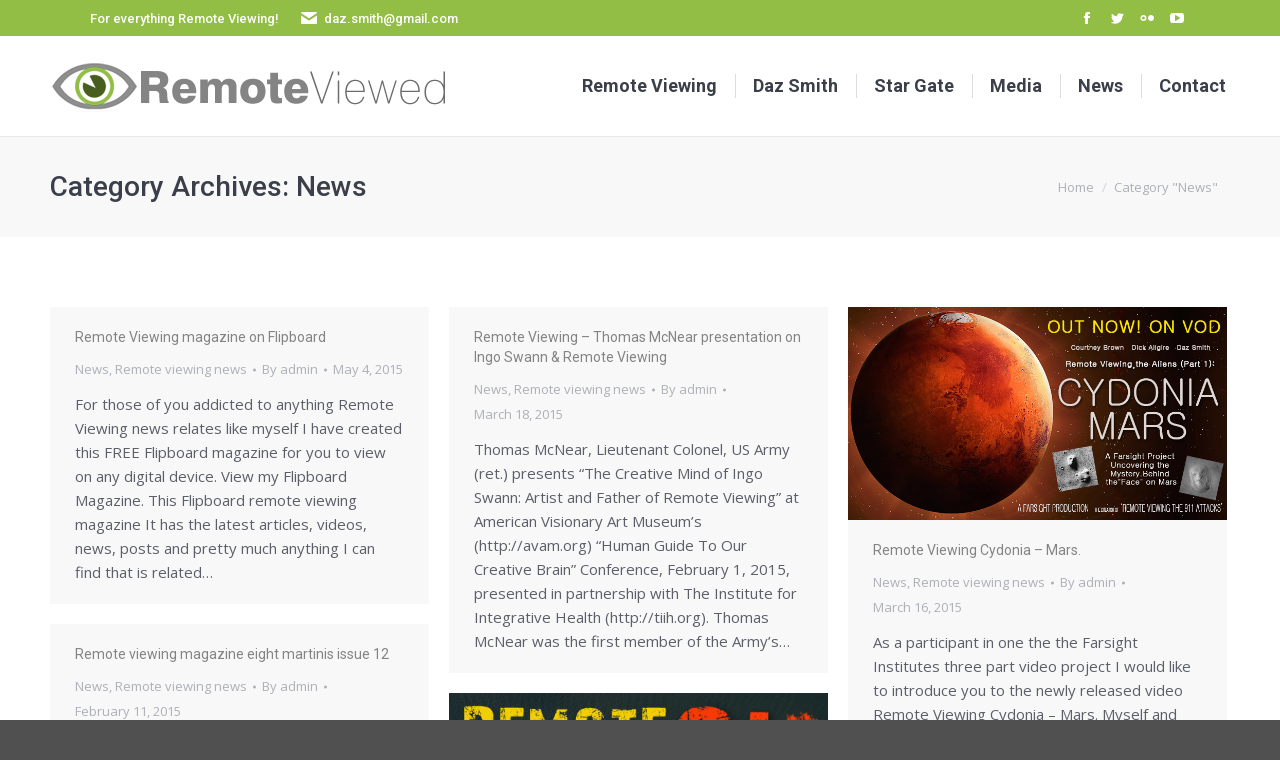

--- FILE ---
content_type: text/html; charset=UTF-8
request_url: https://www.remoteviewed.com/category/news/page/9/
body_size: 19443
content:
<!DOCTYPE html>
<!--[if !(IE 6) | !(IE 7) | !(IE 8)  ]><!-->
<html lang="en-US" class="no-js">
<!--<![endif]-->
<head>
	<meta charset="UTF-8" />
		<meta name="viewport" content="width=device-width, initial-scale=1, maximum-scale=1, user-scalable=0">
		<meta name="theme-color" content="#85ae3d"/>	<link rel="profile" href="https://gmpg.org/xfn/11" />
	        <script type="text/javascript">
            if (/Android|webOS|iPhone|iPad|iPod|BlackBerry|IEMobile|Opera Mini/i.test(navigator.userAgent)) {
                var originalAddEventListener = EventTarget.prototype.addEventListener,
                    oldWidth = window.innerWidth;

                EventTarget.prototype.addEventListener = function (eventName, eventHandler, useCapture) {
                    if (eventName === "resize") {
                        originalAddEventListener.call(this, eventName, function (event) {
                            if (oldWidth === window.innerWidth) {
                                return;
                            }
                            oldWidth = window.innerWidth;
                            if (eventHandler.handleEvent) {
                                eventHandler.handleEvent.call(this, event);
                            }
                            else {
                                eventHandler.call(this, event);
                            };
                        }, useCapture);
                    }
                    else {
                        originalAddEventListener.call(this, eventName, eventHandler, useCapture);
                    };
                };
            };
        </script>
		<title>News Archives - Page 9 of 16 - Remoteviewed.com</title>
<meta name='robots' content='max-image-preview:large' />

<!-- This site is optimized with the Yoast SEO Premium plugin v12.2 - https://yoast.com/wordpress/plugins/seo/ -->
<meta name="robots" content="max-snippet:-1, max-image-preview:large, max-video-preview:-1"/>
<link rel="canonical" href="https://www.remoteviewed.com/category/news/page/9/" />
<link rel="prev" href="https://www.remoteviewed.com/category/news/page/8/" />
<link rel="next" href="https://www.remoteviewed.com/category/news/page/10/" />
<meta property="og:locale" content="en_US" />
<meta property="og:type" content="object" />
<meta property="og:title" content="News Archives - Page 9 of 16 - Remoteviewed.com" />
<meta property="og:url" content="https://www.remoteviewed.com/category/news/" />
<meta property="og:site_name" content="Remoteviewed.com" />
<meta name="twitter:card" content="summary_large_image" />
<meta name="twitter:title" content="News Archives - Page 9 of 16 - Remoteviewed.com" />
<script type='application/ld+json' class='yoast-schema-graph yoast-schema-graph--main'>{"@context":"https://schema.org","@graph":[{"@type":["Person","Organization"],"@id":"https://www.remoteviewed.com/#/schema/person/37e8f52cb21089a6496bb58ef34d262e","name":"daz smith","image":{"@type":"ImageObject","@id":"https://www.remoteviewed.com/#personlogo","url":"https://secure.gravatar.com/avatar/71448e6ac5a12a8efab2e5807654abad?s=96&d=mm&r=g","caption":"daz smith"},"logo":{"@id":"https://www.remoteviewed.com/#personlogo"},"sameAs":[]},{"@type":"WebSite","@id":"https://www.remoteviewed.com/#website","url":"https://www.remoteviewed.com/","name":"Remoteviewed.com","publisher":{"@id":"https://www.remoteviewed.com/#/schema/person/37e8f52cb21089a6496bb58ef34d262e"},"potentialAction":{"@type":"SearchAction","target":"https://www.remoteviewed.com/?s={search_term_string}","query-input":"required name=search_term_string"}},{"@type":"CollectionPage","@id":"https://www.remoteviewed.com/category/news/page/9/#webpage","url":"https://www.remoteviewed.com/category/news/page/9/","inLanguage":"en-US","name":"News Archives - Page 9 of 16 - Remoteviewed.com","isPartOf":{"@id":"https://www.remoteviewed.com/#website"}}]}</script>
<!-- / Yoast SEO Premium plugin. -->

<link rel='dns-prefetch' href='//static.addtoany.com' />
<link rel='dns-prefetch' href='//maps.googleapis.com' />
<link rel='dns-prefetch' href='//fonts.googleapis.com' />
<link rel="alternate" type="application/rss+xml" title="Remoteviewed.com &raquo; Feed" href="https://www.remoteviewed.com/feed/" />
<link rel="alternate" type="application/rss+xml" title="Remoteviewed.com &raquo; Comments Feed" href="https://www.remoteviewed.com/comments/feed/" />
<link rel="alternate" type="application/rss+xml" title="Remoteviewed.com &raquo; News Category Feed" href="https://www.remoteviewed.com/category/news/feed/" />
<script type="text/javascript">
/* <![CDATA[ */
window._wpemojiSettings = {"baseUrl":"https:\/\/s.w.org\/images\/core\/emoji\/14.0.0\/72x72\/","ext":".png","svgUrl":"https:\/\/s.w.org\/images\/core\/emoji\/14.0.0\/svg\/","svgExt":".svg","source":{"concatemoji":"https:\/\/www.remoteviewed.com\/wp-includes\/js\/wp-emoji-release.min.js?ver=0d4700adee07535de90503b3f4a7ee1f"}};
/*! This file is auto-generated */
!function(i,n){var o,s,e;function c(e){try{var t={supportTests:e,timestamp:(new Date).valueOf()};sessionStorage.setItem(o,JSON.stringify(t))}catch(e){}}function p(e,t,n){e.clearRect(0,0,e.canvas.width,e.canvas.height),e.fillText(t,0,0);var t=new Uint32Array(e.getImageData(0,0,e.canvas.width,e.canvas.height).data),r=(e.clearRect(0,0,e.canvas.width,e.canvas.height),e.fillText(n,0,0),new Uint32Array(e.getImageData(0,0,e.canvas.width,e.canvas.height).data));return t.every(function(e,t){return e===r[t]})}function u(e,t,n){switch(t){case"flag":return n(e,"\ud83c\udff3\ufe0f\u200d\u26a7\ufe0f","\ud83c\udff3\ufe0f\u200b\u26a7\ufe0f")?!1:!n(e,"\ud83c\uddfa\ud83c\uddf3","\ud83c\uddfa\u200b\ud83c\uddf3")&&!n(e,"\ud83c\udff4\udb40\udc67\udb40\udc62\udb40\udc65\udb40\udc6e\udb40\udc67\udb40\udc7f","\ud83c\udff4\u200b\udb40\udc67\u200b\udb40\udc62\u200b\udb40\udc65\u200b\udb40\udc6e\u200b\udb40\udc67\u200b\udb40\udc7f");case"emoji":return!n(e,"\ud83e\udef1\ud83c\udffb\u200d\ud83e\udef2\ud83c\udfff","\ud83e\udef1\ud83c\udffb\u200b\ud83e\udef2\ud83c\udfff")}return!1}function f(e,t,n){var r="undefined"!=typeof WorkerGlobalScope&&self instanceof WorkerGlobalScope?new OffscreenCanvas(300,150):i.createElement("canvas"),a=r.getContext("2d",{willReadFrequently:!0}),o=(a.textBaseline="top",a.font="600 32px Arial",{});return e.forEach(function(e){o[e]=t(a,e,n)}),o}function t(e){var t=i.createElement("script");t.src=e,t.defer=!0,i.head.appendChild(t)}"undefined"!=typeof Promise&&(o="wpEmojiSettingsSupports",s=["flag","emoji"],n.supports={everything:!0,everythingExceptFlag:!0},e=new Promise(function(e){i.addEventListener("DOMContentLoaded",e,{once:!0})}),new Promise(function(t){var n=function(){try{var e=JSON.parse(sessionStorage.getItem(o));if("object"==typeof e&&"number"==typeof e.timestamp&&(new Date).valueOf()<e.timestamp+604800&&"object"==typeof e.supportTests)return e.supportTests}catch(e){}return null}();if(!n){if("undefined"!=typeof Worker&&"undefined"!=typeof OffscreenCanvas&&"undefined"!=typeof URL&&URL.createObjectURL&&"undefined"!=typeof Blob)try{var e="postMessage("+f.toString()+"("+[JSON.stringify(s),u.toString(),p.toString()].join(",")+"));",r=new Blob([e],{type:"text/javascript"}),a=new Worker(URL.createObjectURL(r),{name:"wpTestEmojiSupports"});return void(a.onmessage=function(e){c(n=e.data),a.terminate(),t(n)})}catch(e){}c(n=f(s,u,p))}t(n)}).then(function(e){for(var t in e)n.supports[t]=e[t],n.supports.everything=n.supports.everything&&n.supports[t],"flag"!==t&&(n.supports.everythingExceptFlag=n.supports.everythingExceptFlag&&n.supports[t]);n.supports.everythingExceptFlag=n.supports.everythingExceptFlag&&!n.supports.flag,n.DOMReady=!1,n.readyCallback=function(){n.DOMReady=!0}}).then(function(){return e}).then(function(){var e;n.supports.everything||(n.readyCallback(),(e=n.source||{}).concatemoji?t(e.concatemoji):e.wpemoji&&e.twemoji&&(t(e.twemoji),t(e.wpemoji)))}))}((window,document),window._wpemojiSettings);
/* ]]> */
</script>
<style id='wp-emoji-styles-inline-css' type='text/css'>

	img.wp-smiley, img.emoji {
		display: inline !important;
		border: none !important;
		box-shadow: none !important;
		height: 1em !important;
		width: 1em !important;
		margin: 0 0.07em !important;
		vertical-align: -0.1em !important;
		background: none !important;
		padding: 0 !important;
	}
</style>
<link rel='stylesheet' id='wp-block-library-css' href='https://www.remoteviewed.com/wp-includes/css/dist/block-library/style.min.css?ver=0d4700adee07535de90503b3f4a7ee1f' type='text/css' media='all' />
<style id='wp-block-library-theme-inline-css' type='text/css'>
.wp-block-audio figcaption{color:#555;font-size:13px;text-align:center}.is-dark-theme .wp-block-audio figcaption{color:hsla(0,0%,100%,.65)}.wp-block-audio{margin:0 0 1em}.wp-block-code{border:1px solid #ccc;border-radius:4px;font-family:Menlo,Consolas,monaco,monospace;padding:.8em 1em}.wp-block-embed figcaption{color:#555;font-size:13px;text-align:center}.is-dark-theme .wp-block-embed figcaption{color:hsla(0,0%,100%,.65)}.wp-block-embed{margin:0 0 1em}.blocks-gallery-caption{color:#555;font-size:13px;text-align:center}.is-dark-theme .blocks-gallery-caption{color:hsla(0,0%,100%,.65)}.wp-block-image figcaption{color:#555;font-size:13px;text-align:center}.is-dark-theme .wp-block-image figcaption{color:hsla(0,0%,100%,.65)}.wp-block-image{margin:0 0 1em}.wp-block-pullquote{border-bottom:4px solid;border-top:4px solid;color:currentColor;margin-bottom:1.75em}.wp-block-pullquote cite,.wp-block-pullquote footer,.wp-block-pullquote__citation{color:currentColor;font-size:.8125em;font-style:normal;text-transform:uppercase}.wp-block-quote{border-left:.25em solid;margin:0 0 1.75em;padding-left:1em}.wp-block-quote cite,.wp-block-quote footer{color:currentColor;font-size:.8125em;font-style:normal;position:relative}.wp-block-quote.has-text-align-right{border-left:none;border-right:.25em solid;padding-left:0;padding-right:1em}.wp-block-quote.has-text-align-center{border:none;padding-left:0}.wp-block-quote.is-large,.wp-block-quote.is-style-large,.wp-block-quote.is-style-plain{border:none}.wp-block-search .wp-block-search__label{font-weight:700}.wp-block-search__button{border:1px solid #ccc;padding:.375em .625em}:where(.wp-block-group.has-background){padding:1.25em 2.375em}.wp-block-separator.has-css-opacity{opacity:.4}.wp-block-separator{border:none;border-bottom:2px solid;margin-left:auto;margin-right:auto}.wp-block-separator.has-alpha-channel-opacity{opacity:1}.wp-block-separator:not(.is-style-wide):not(.is-style-dots){width:100px}.wp-block-separator.has-background:not(.is-style-dots){border-bottom:none;height:1px}.wp-block-separator.has-background:not(.is-style-wide):not(.is-style-dots){height:2px}.wp-block-table{margin:0 0 1em}.wp-block-table td,.wp-block-table th{word-break:normal}.wp-block-table figcaption{color:#555;font-size:13px;text-align:center}.is-dark-theme .wp-block-table figcaption{color:hsla(0,0%,100%,.65)}.wp-block-video figcaption{color:#555;font-size:13px;text-align:center}.is-dark-theme .wp-block-video figcaption{color:hsla(0,0%,100%,.65)}.wp-block-video{margin:0 0 1em}.wp-block-template-part.has-background{margin-bottom:0;margin-top:0;padding:1.25em 2.375em}
</style>
<style id='classic-theme-styles-inline-css' type='text/css'>
/*! This file is auto-generated */
.wp-block-button__link{color:#fff;background-color:#32373c;border-radius:9999px;box-shadow:none;text-decoration:none;padding:calc(.667em + 2px) calc(1.333em + 2px);font-size:1.125em}.wp-block-file__button{background:#32373c;color:#fff;text-decoration:none}
</style>
<style id='global-styles-inline-css' type='text/css'>
body{--wp--preset--color--black: #000000;--wp--preset--color--cyan-bluish-gray: #abb8c3;--wp--preset--color--white: #FFF;--wp--preset--color--pale-pink: #f78da7;--wp--preset--color--vivid-red: #cf2e2e;--wp--preset--color--luminous-vivid-orange: #ff6900;--wp--preset--color--luminous-vivid-amber: #fcb900;--wp--preset--color--light-green-cyan: #7bdcb5;--wp--preset--color--vivid-green-cyan: #00d084;--wp--preset--color--pale-cyan-blue: #8ed1fc;--wp--preset--color--vivid-cyan-blue: #0693e3;--wp--preset--color--vivid-purple: #9b51e0;--wp--preset--color--accent: #85ae3d;--wp--preset--color--dark-gray: #111;--wp--preset--color--light-gray: #767676;--wp--preset--gradient--vivid-cyan-blue-to-vivid-purple: linear-gradient(135deg,rgba(6,147,227,1) 0%,rgb(155,81,224) 100%);--wp--preset--gradient--light-green-cyan-to-vivid-green-cyan: linear-gradient(135deg,rgb(122,220,180) 0%,rgb(0,208,130) 100%);--wp--preset--gradient--luminous-vivid-amber-to-luminous-vivid-orange: linear-gradient(135deg,rgba(252,185,0,1) 0%,rgba(255,105,0,1) 100%);--wp--preset--gradient--luminous-vivid-orange-to-vivid-red: linear-gradient(135deg,rgba(255,105,0,1) 0%,rgb(207,46,46) 100%);--wp--preset--gradient--very-light-gray-to-cyan-bluish-gray: linear-gradient(135deg,rgb(238,238,238) 0%,rgb(169,184,195) 100%);--wp--preset--gradient--cool-to-warm-spectrum: linear-gradient(135deg,rgb(74,234,220) 0%,rgb(151,120,209) 20%,rgb(207,42,186) 40%,rgb(238,44,130) 60%,rgb(251,105,98) 80%,rgb(254,248,76) 100%);--wp--preset--gradient--blush-light-purple: linear-gradient(135deg,rgb(255,206,236) 0%,rgb(152,150,240) 100%);--wp--preset--gradient--blush-bordeaux: linear-gradient(135deg,rgb(254,205,165) 0%,rgb(254,45,45) 50%,rgb(107,0,62) 100%);--wp--preset--gradient--luminous-dusk: linear-gradient(135deg,rgb(255,203,112) 0%,rgb(199,81,192) 50%,rgb(65,88,208) 100%);--wp--preset--gradient--pale-ocean: linear-gradient(135deg,rgb(255,245,203) 0%,rgb(182,227,212) 50%,rgb(51,167,181) 100%);--wp--preset--gradient--electric-grass: linear-gradient(135deg,rgb(202,248,128) 0%,rgb(113,206,126) 100%);--wp--preset--gradient--midnight: linear-gradient(135deg,rgb(2,3,129) 0%,rgb(40,116,252) 100%);--wp--preset--font-size--small: 13px;--wp--preset--font-size--medium: 20px;--wp--preset--font-size--large: 36px;--wp--preset--font-size--x-large: 42px;--wp--preset--spacing--20: 0.44rem;--wp--preset--spacing--30: 0.67rem;--wp--preset--spacing--40: 1rem;--wp--preset--spacing--50: 1.5rem;--wp--preset--spacing--60: 2.25rem;--wp--preset--spacing--70: 3.38rem;--wp--preset--spacing--80: 5.06rem;--wp--preset--shadow--natural: 6px 6px 9px rgba(0, 0, 0, 0.2);--wp--preset--shadow--deep: 12px 12px 50px rgba(0, 0, 0, 0.4);--wp--preset--shadow--sharp: 6px 6px 0px rgba(0, 0, 0, 0.2);--wp--preset--shadow--outlined: 6px 6px 0px -3px rgba(255, 255, 255, 1), 6px 6px rgba(0, 0, 0, 1);--wp--preset--shadow--crisp: 6px 6px 0px rgba(0, 0, 0, 1);}:where(.is-layout-flex){gap: 0.5em;}:where(.is-layout-grid){gap: 0.5em;}body .is-layout-flow > .alignleft{float: left;margin-inline-start: 0;margin-inline-end: 2em;}body .is-layout-flow > .alignright{float: right;margin-inline-start: 2em;margin-inline-end: 0;}body .is-layout-flow > .aligncenter{margin-left: auto !important;margin-right: auto !important;}body .is-layout-constrained > .alignleft{float: left;margin-inline-start: 0;margin-inline-end: 2em;}body .is-layout-constrained > .alignright{float: right;margin-inline-start: 2em;margin-inline-end: 0;}body .is-layout-constrained > .aligncenter{margin-left: auto !important;margin-right: auto !important;}body .is-layout-constrained > :where(:not(.alignleft):not(.alignright):not(.alignfull)){max-width: var(--wp--style--global--content-size);margin-left: auto !important;margin-right: auto !important;}body .is-layout-constrained > .alignwide{max-width: var(--wp--style--global--wide-size);}body .is-layout-flex{display: flex;}body .is-layout-flex{flex-wrap: wrap;align-items: center;}body .is-layout-flex > *{margin: 0;}body .is-layout-grid{display: grid;}body .is-layout-grid > *{margin: 0;}:where(.wp-block-columns.is-layout-flex){gap: 2em;}:where(.wp-block-columns.is-layout-grid){gap: 2em;}:where(.wp-block-post-template.is-layout-flex){gap: 1.25em;}:where(.wp-block-post-template.is-layout-grid){gap: 1.25em;}.has-black-color{color: var(--wp--preset--color--black) !important;}.has-cyan-bluish-gray-color{color: var(--wp--preset--color--cyan-bluish-gray) !important;}.has-white-color{color: var(--wp--preset--color--white) !important;}.has-pale-pink-color{color: var(--wp--preset--color--pale-pink) !important;}.has-vivid-red-color{color: var(--wp--preset--color--vivid-red) !important;}.has-luminous-vivid-orange-color{color: var(--wp--preset--color--luminous-vivid-orange) !important;}.has-luminous-vivid-amber-color{color: var(--wp--preset--color--luminous-vivid-amber) !important;}.has-light-green-cyan-color{color: var(--wp--preset--color--light-green-cyan) !important;}.has-vivid-green-cyan-color{color: var(--wp--preset--color--vivid-green-cyan) !important;}.has-pale-cyan-blue-color{color: var(--wp--preset--color--pale-cyan-blue) !important;}.has-vivid-cyan-blue-color{color: var(--wp--preset--color--vivid-cyan-blue) !important;}.has-vivid-purple-color{color: var(--wp--preset--color--vivid-purple) !important;}.has-black-background-color{background-color: var(--wp--preset--color--black) !important;}.has-cyan-bluish-gray-background-color{background-color: var(--wp--preset--color--cyan-bluish-gray) !important;}.has-white-background-color{background-color: var(--wp--preset--color--white) !important;}.has-pale-pink-background-color{background-color: var(--wp--preset--color--pale-pink) !important;}.has-vivid-red-background-color{background-color: var(--wp--preset--color--vivid-red) !important;}.has-luminous-vivid-orange-background-color{background-color: var(--wp--preset--color--luminous-vivid-orange) !important;}.has-luminous-vivid-amber-background-color{background-color: var(--wp--preset--color--luminous-vivid-amber) !important;}.has-light-green-cyan-background-color{background-color: var(--wp--preset--color--light-green-cyan) !important;}.has-vivid-green-cyan-background-color{background-color: var(--wp--preset--color--vivid-green-cyan) !important;}.has-pale-cyan-blue-background-color{background-color: var(--wp--preset--color--pale-cyan-blue) !important;}.has-vivid-cyan-blue-background-color{background-color: var(--wp--preset--color--vivid-cyan-blue) !important;}.has-vivid-purple-background-color{background-color: var(--wp--preset--color--vivid-purple) !important;}.has-black-border-color{border-color: var(--wp--preset--color--black) !important;}.has-cyan-bluish-gray-border-color{border-color: var(--wp--preset--color--cyan-bluish-gray) !important;}.has-white-border-color{border-color: var(--wp--preset--color--white) !important;}.has-pale-pink-border-color{border-color: var(--wp--preset--color--pale-pink) !important;}.has-vivid-red-border-color{border-color: var(--wp--preset--color--vivid-red) !important;}.has-luminous-vivid-orange-border-color{border-color: var(--wp--preset--color--luminous-vivid-orange) !important;}.has-luminous-vivid-amber-border-color{border-color: var(--wp--preset--color--luminous-vivid-amber) !important;}.has-light-green-cyan-border-color{border-color: var(--wp--preset--color--light-green-cyan) !important;}.has-vivid-green-cyan-border-color{border-color: var(--wp--preset--color--vivid-green-cyan) !important;}.has-pale-cyan-blue-border-color{border-color: var(--wp--preset--color--pale-cyan-blue) !important;}.has-vivid-cyan-blue-border-color{border-color: var(--wp--preset--color--vivid-cyan-blue) !important;}.has-vivid-purple-border-color{border-color: var(--wp--preset--color--vivid-purple) !important;}.has-vivid-cyan-blue-to-vivid-purple-gradient-background{background: var(--wp--preset--gradient--vivid-cyan-blue-to-vivid-purple) !important;}.has-light-green-cyan-to-vivid-green-cyan-gradient-background{background: var(--wp--preset--gradient--light-green-cyan-to-vivid-green-cyan) !important;}.has-luminous-vivid-amber-to-luminous-vivid-orange-gradient-background{background: var(--wp--preset--gradient--luminous-vivid-amber-to-luminous-vivid-orange) !important;}.has-luminous-vivid-orange-to-vivid-red-gradient-background{background: var(--wp--preset--gradient--luminous-vivid-orange-to-vivid-red) !important;}.has-very-light-gray-to-cyan-bluish-gray-gradient-background{background: var(--wp--preset--gradient--very-light-gray-to-cyan-bluish-gray) !important;}.has-cool-to-warm-spectrum-gradient-background{background: var(--wp--preset--gradient--cool-to-warm-spectrum) !important;}.has-blush-light-purple-gradient-background{background: var(--wp--preset--gradient--blush-light-purple) !important;}.has-blush-bordeaux-gradient-background{background: var(--wp--preset--gradient--blush-bordeaux) !important;}.has-luminous-dusk-gradient-background{background: var(--wp--preset--gradient--luminous-dusk) !important;}.has-pale-ocean-gradient-background{background: var(--wp--preset--gradient--pale-ocean) !important;}.has-electric-grass-gradient-background{background: var(--wp--preset--gradient--electric-grass) !important;}.has-midnight-gradient-background{background: var(--wp--preset--gradient--midnight) !important;}.has-small-font-size{font-size: var(--wp--preset--font-size--small) !important;}.has-medium-font-size{font-size: var(--wp--preset--font-size--medium) !important;}.has-large-font-size{font-size: var(--wp--preset--font-size--large) !important;}.has-x-large-font-size{font-size: var(--wp--preset--font-size--x-large) !important;}
.wp-block-navigation a:where(:not(.wp-element-button)){color: inherit;}
:where(.wp-block-post-template.is-layout-flex){gap: 1.25em;}:where(.wp-block-post-template.is-layout-grid){gap: 1.25em;}
:where(.wp-block-columns.is-layout-flex){gap: 2em;}:where(.wp-block-columns.is-layout-grid){gap: 2em;}
.wp-block-pullquote{font-size: 1.5em;line-height: 1.6;}
</style>
<link rel='stylesheet' id='contact-form-7-css' href='https://www.remoteviewed.com/wp-content/plugins/contact-form-7/includes/css/styles.css?ver=5.9.8' type='text/css' media='all' />
<link rel='stylesheet' id='esdc-css-css' href='https://www.remoteviewed.com/wp-content/plugins/electric-studio-download-counter/css/esdc-dp.css?ver=0d4700adee07535de90503b3f4a7ee1f' type='text/css' media='all' />
<link rel='stylesheet' id='esdc-css-main-css' href='https://www.remoteviewed.com/wp-content/plugins/electric-studio-download-counter/css/esdc-custom.css?ver=0d4700adee07535de90503b3f4a7ee1f' type='text/css' media='all' />
<link rel='stylesheet' id='toc-screen-css' href='https://www.remoteviewed.com/wp-content/plugins/table-of-contents-plus/screen.min.css?ver=2411.1' type='text/css' media='all' />
<link rel='stylesheet' id='the7-font-css' href='https://www.remoteviewed.com/wp-content/themes/dt-the7/fonts/icomoon-the7-font/icomoon-the7-font.min.css?ver=11.3.0' type='text/css' media='all' />
<link rel='stylesheet' id='the7-awesome-fonts-css' href='https://www.remoteviewed.com/wp-content/themes/dt-the7/fonts/FontAwesome/css/all.min.css?ver=11.3.0' type='text/css' media='all' />
<link rel='stylesheet' id='the7-awesome-fonts-back-css' href='https://www.remoteviewed.com/wp-content/themes/dt-the7/fonts/FontAwesome/back-compat.min.css?ver=11.3.0' type='text/css' media='all' />
<link rel='stylesheet' id='the7-Defaults-css' href='https://www.remoteviewed.com/wp-content/uploads/smile_fonts/Defaults/Defaults.css?ver=0d4700adee07535de90503b3f4a7ee1f' type='text/css' media='all' />
<link rel='stylesheet' id='dt-web-fonts-css' href='https://fonts.googleapis.com/css?family=Roboto:100,300,400,500,600,700%7COpen+Sans:400,600,700' type='text/css' media='all' />
<link rel='stylesheet' id='dt-main-css' href='https://www.remoteviewed.com/wp-content/themes/dt-the7/css/main.min.css?ver=11.3.0' type='text/css' media='all' />
<style id='dt-main-inline-css' type='text/css'>
body #load {
  display: block;
  height: 100%;
  overflow: hidden;
  position: fixed;
  width: 100%;
  z-index: 9901;
  opacity: 1;
  visibility: visible;
  transition: all .35s ease-out;
}
.load-wrap {
  width: 100%;
  height: 100%;
  background-position: center center;
  background-repeat: no-repeat;
  text-align: center;
  display: -ms-flexbox;
  display: -ms-flex;
  display: flex;
  -ms-align-items: center;
  -ms-flex-align: center;
  align-items: center;
  -ms-flex-flow: column wrap;
  flex-flow: column wrap;
  -ms-flex-pack: center;
  -ms-justify-content: center;
  justify-content: center;
}
.load-wrap > svg {
  position: absolute;
  top: 50%;
  left: 50%;
  transform: translate(-50%,-50%);
}
#load {
  background: var(--the7-elementor-beautiful-loading-bg,#ffffff);
  --the7-beautiful-spinner-color2: var(--the7-beautiful-spinner-color,#c4c4c4);
}

</style>
<link rel='stylesheet' id='the7-custom-scrollbar-css' href='https://www.remoteviewed.com/wp-content/themes/dt-the7/lib/custom-scrollbar/custom-scrollbar.min.css?ver=11.3.0' type='text/css' media='all' />
<link rel='stylesheet' id='the7-wpbakery-css' href='https://www.remoteviewed.com/wp-content/themes/dt-the7/css/wpbakery.min.css?ver=11.3.0' type='text/css' media='all' />
<link rel='stylesheet' id='addtoany-css' href='https://www.remoteviewed.com/wp-content/plugins/add-to-any/addtoany.min.css?ver=1.16' type='text/css' media='all' />
<link rel='stylesheet' id='the7-css-vars-css' href='https://www.remoteviewed.com/wp-content/uploads/the7-css/css-vars.css?ver=3fc806adebee' type='text/css' media='all' />
<link rel='stylesheet' id='dt-custom-css' href='https://www.remoteviewed.com/wp-content/uploads/the7-css/custom.css?ver=3fc806adebee' type='text/css' media='all' />
<link rel='stylesheet' id='dt-media-css' href='https://www.remoteviewed.com/wp-content/uploads/the7-css/media.css?ver=3fc806adebee' type='text/css' media='all' />
<link rel='stylesheet' id='the7-mega-menu-css' href='https://www.remoteviewed.com/wp-content/uploads/the7-css/mega-menu.css?ver=3fc806adebee' type='text/css' media='all' />
<link rel='stylesheet' id='style-css' href='https://www.remoteviewed.com/wp-content/themes/dt-the7/style.css?ver=11.3.0' type='text/css' media='all' />
<link rel='stylesheet' id='ultimate-vc-addons-style-min-css' href='https://www.remoteviewed.com/wp-content/plugins/Ultimate_VC_Addons/assets/min-css/ultimate.min.css?ver=3.19.19' type='text/css' media='all' />
<link rel='stylesheet' id='ultimate-vc-addons-icons-css' href='https://www.remoteviewed.com/wp-content/plugins/Ultimate_VC_Addons/assets/css/icons.css?ver=3.19.19' type='text/css' media='all' />
<link rel='stylesheet' id='ultimate-vc-addons-vidcons-css' href='https://www.remoteviewed.com/wp-content/plugins/Ultimate_VC_Addons/assets/fonts/vidcons.css?ver=3.19.19' type='text/css' media='all' />
<script type="text/javascript" src="https://www.remoteviewed.com/wp-includes/js/jquery/jquery.min.js?ver=3.7.1" id="jquery-core-js"></script>
<script type="text/javascript" src="https://www.remoteviewed.com/wp-includes/js/jquery/jquery-migrate.min.js?ver=3.4.1" id="jquery-migrate-js"></script>
<script type="text/javascript" id="addtoany-core-js-before">
/* <![CDATA[ */
window.a2a_config=window.a2a_config||{};a2a_config.callbacks=[];a2a_config.overlays=[];a2a_config.templates={};
/* ]]> */
</script>
<script type="text/javascript" defer src="https://static.addtoany.com/menu/page.js" id="addtoany-core-js"></script>
<script type="text/javascript" defer src="https://www.remoteviewed.com/wp-content/plugins/add-to-any/addtoany.min.js?ver=1.1" id="addtoany-jquery-js"></script>
<script type="text/javascript" src="https://www.remoteviewed.com/wp-includes/js/jquery/ui/core.min.js?ver=1.13.2" id="jquery-ui-core-js"></script>
<script type="text/javascript" id="esdc-js-js-extra">
/* <![CDATA[ */
var ESDC_JS = {"ajax_url":"https:\/\/www.remoteviewed.com\/wp-admin\/admin-ajax.php","count_nonce":"6884091bf7","ds_nonce":"562768994d","tracked":"[\"pdf\",\"doc\",\"xls\",\"docx\",\"xlsx\",\"csv\",\"mp3\"]"};
/* ]]> */
</script>
<script type="text/javascript" src="https://www.remoteviewed.com/wp-content/plugins/electric-studio-download-counter/js/esdc.js?ver=0d4700adee07535de90503b3f4a7ee1f" id="esdc-js-js"></script>
<script type="text/javascript" src="https://www.remoteviewed.com/wp-content/plugins/revslider/public/assets/js/rbtools.min.js?ver=6.6.5" async id="tp-tools-js"></script>
<script type="text/javascript" src="https://www.remoteviewed.com/wp-content/plugins/revslider/public/assets/js/rs6.min.js?ver=6.6.5" async id="revmin-js"></script>
<script type="text/javascript" id="dt-above-fold-js-extra">
/* <![CDATA[ */
var dtLocal = {"themeUrl":"https:\/\/www.remoteviewed.com\/wp-content\/themes\/dt-the7","passText":"To view this protected post, enter the password below:","moreButtonText":{"loading":"Loading...","loadMore":"Load more"},"postID":"1438","ajaxurl":"https:\/\/www.remoteviewed.com\/wp-admin\/admin-ajax.php","REST":{"baseUrl":"https:\/\/www.remoteviewed.com\/wp-json\/the7\/v1","endpoints":{"sendMail":"\/send-mail"}},"contactMessages":{"required":"One or more fields have an error. Please check and try again.","terms":"Please accept the privacy policy.","fillTheCaptchaError":"Please, fill the captcha."},"captchaSiteKey":"","ajaxNonce":"d6718c632b","pageData":{"type":"archive","template":"archive","layout":"masonry"},"themeSettings":{"smoothScroll":"off","lazyLoading":false,"desktopHeader":{"height":100},"ToggleCaptionEnabled":"disabled","ToggleCaption":"Navigation","floatingHeader":{"showAfter":94,"showMenu":true,"height":56,"logo":{"showLogo":true,"html":"<img class=\" preload-me\" src=\"https:\/\/www.remoteviewed.com\/wp-content\/uploads\/2013\/09\/remoteviewed.png\" srcset=\"https:\/\/www.remoteviewed.com\/wp-content\/uploads\/2013\/09\/remoteviewed.png 400w\" width=\"400\" height=\"51\"   sizes=\"400px\" alt=\"Remoteviewed.com\" \/>","url":"https:\/\/www.remoteviewed.com\/"}},"topLine":{"floatingTopLine":{"logo":{"showLogo":false,"html":""}}},"mobileHeader":{"firstSwitchPoint":990,"secondSwitchPoint":500,"firstSwitchPointHeight":70,"secondSwitchPointHeight":56,"mobileToggleCaptionEnabled":"disabled","mobileToggleCaption":"Menu"},"stickyMobileHeaderFirstSwitch":{"logo":{"html":"<img class=\" preload-me\" src=\"https:\/\/www.remoteviewed.com\/wp-content\/uploads\/2013\/09\/remoteviewed.png\" srcset=\"https:\/\/www.remoteviewed.com\/wp-content\/uploads\/2013\/09\/remoteviewed.png 400w, https:\/\/www.remoteviewed.com\/wp-content\/uploads\/2013\/09\/remoteviewed-large.png 672w\" width=\"400\" height=\"51\"   sizes=\"400px\" alt=\"Remoteviewed.com\" \/>"}},"stickyMobileHeaderSecondSwitch":{"logo":{"html":"<img class=\" preload-me\" src=\"https:\/\/www.remoteviewed.com\/wp-content\/uploads\/2013\/09\/remoteviewed.png\" srcset=\"https:\/\/www.remoteviewed.com\/wp-content\/uploads\/2013\/09\/remoteviewed.png 400w\" width=\"400\" height=\"51\"   sizes=\"400px\" alt=\"Remoteviewed.com\" \/>"}},"sidebar":{"switchPoint":990},"boxedWidth":"1300px"},"VCMobileScreenWidth":"768"};
var dtShare = {"shareButtonText":{"facebook":"Share on Facebook","twitter":"Tweet","pinterest":"Pin it","linkedin":"Share on Linkedin","whatsapp":"Share on Whatsapp"},"overlayOpacity":"85"};
/* ]]> */
</script>
<script type="text/javascript" src="https://www.remoteviewed.com/wp-content/themes/dt-the7/js/above-the-fold.min.js?ver=11.3.0" id="dt-above-fold-js"></script>
<script type="text/javascript" src="https://www.remoteviewed.com/wp-content/plugins/Ultimate_VC_Addons/assets/min-js/modernizr-custom.min.js?ver=3.19.19" id="ultimate-vc-addons-modernizr-js"></script>
<script type="text/javascript" src="https://www.remoteviewed.com/wp-content/plugins/Ultimate_VC_Addons/assets/min-js/jquery-ui.min.js?ver=3.19.19" id="jquery_ui-js"></script>
<script type="text/javascript" src="https://maps.googleapis.com/maps/api/js" id="ultimate-vc-addons-googleapis-js"></script>
<script type="text/javascript" src="https://www.remoteviewed.com/wp-includes/js/jquery/ui/mouse.min.js?ver=1.13.2" id="jquery-ui-mouse-js"></script>
<script type="text/javascript" src="https://www.remoteviewed.com/wp-includes/js/jquery/ui/slider.min.js?ver=1.13.2" id="jquery-ui-slider-js"></script>
<script type="text/javascript" src="https://www.remoteviewed.com/wp-content/plugins/Ultimate_VC_Addons/assets/min-js/jquery-ui-labeledslider.min.js?ver=3.19.19" id="ultimate-vc-addons_range_tick-js"></script>
<script type="text/javascript" src="https://www.remoteviewed.com/wp-content/plugins/Ultimate_VC_Addons/assets/min-js/ultimate.min.js?ver=3.19.19" id="ultimate-vc-addons-script-js"></script>
<script type="text/javascript" src="https://www.remoteviewed.com/wp-content/plugins/Ultimate_VC_Addons/assets/min-js/modal-all.min.js?ver=3.19.19" id="ultimate-vc-addons-modal-all-js"></script>
<script type="text/javascript" src="https://www.remoteviewed.com/wp-content/plugins/Ultimate_VC_Addons/assets/min-js/jparallax.min.js?ver=3.19.19" id="ultimate-vc-addons-jquery.shake-js"></script>
<script type="text/javascript" src="https://www.remoteviewed.com/wp-content/plugins/Ultimate_VC_Addons/assets/min-js/vhparallax.min.js?ver=3.19.19" id="ultimate-vc-addons-jquery.vhparallax-js"></script>
<script type="text/javascript" src="https://www.remoteviewed.com/wp-content/plugins/Ultimate_VC_Addons/assets/min-js/ultimate_bg.min.js?ver=3.19.19" id="ultimate-vc-addons-row-bg-js"></script>
<script type="text/javascript" src="https://www.remoteviewed.com/wp-content/plugins/Ultimate_VC_Addons/assets/min-js/mb-YTPlayer.min.js?ver=3.19.19" id="ultimate-vc-addons-jquery.ytplayer-js"></script>
<link rel="https://api.w.org/" href="https://www.remoteviewed.com/wp-json/" /><link rel="alternate" type="application/json" href="https://www.remoteviewed.com/wp-json/wp/v2/categories/3" /><link rel="EditURI" type="application/rsd+xml" title="RSD" href="https://www.remoteviewed.com/xmlrpc.php?rsd" />
<!-- Analytics by WP Statistics v14.11.3 - https://wp-statistics.com -->
<meta name="generator" content="Powered by WPBakery Page Builder - drag and drop page builder for WordPress."/>
<meta name="generator" content="Powered by Slider Revolution 6.6.5 - responsive, Mobile-Friendly Slider Plugin for WordPress with comfortable drag and drop interface." />
<script type="text/javascript" id="the7-loader-script">
document.addEventListener("DOMContentLoaded", function(event) {
	var load = document.getElementById("load");
	if(!load.classList.contains('loader-removed')){
		var removeLoading = setTimeout(function() {
			load.className += " loader-removed";
		}, 300);
	}
});
</script>
		<script>function setREVStartSize(e){
			//window.requestAnimationFrame(function() {
				window.RSIW = window.RSIW===undefined ? window.innerWidth : window.RSIW;
				window.RSIH = window.RSIH===undefined ? window.innerHeight : window.RSIH;
				try {
					var pw = document.getElementById(e.c).parentNode.offsetWidth,
						newh;
					pw = pw===0 || isNaN(pw) || (e.l=="fullwidth" || e.layout=="fullwidth") ? window.RSIW : pw;
					e.tabw = e.tabw===undefined ? 0 : parseInt(e.tabw);
					e.thumbw = e.thumbw===undefined ? 0 : parseInt(e.thumbw);
					e.tabh = e.tabh===undefined ? 0 : parseInt(e.tabh);
					e.thumbh = e.thumbh===undefined ? 0 : parseInt(e.thumbh);
					e.tabhide = e.tabhide===undefined ? 0 : parseInt(e.tabhide);
					e.thumbhide = e.thumbhide===undefined ? 0 : parseInt(e.thumbhide);
					e.mh = e.mh===undefined || e.mh=="" || e.mh==="auto" ? 0 : parseInt(e.mh,0);
					if(e.layout==="fullscreen" || e.l==="fullscreen")
						newh = Math.max(e.mh,window.RSIH);
					else{
						e.gw = Array.isArray(e.gw) ? e.gw : [e.gw];
						for (var i in e.rl) if (e.gw[i]===undefined || e.gw[i]===0) e.gw[i] = e.gw[i-1];
						e.gh = e.el===undefined || e.el==="" || (Array.isArray(e.el) && e.el.length==0)? e.gh : e.el;
						e.gh = Array.isArray(e.gh) ? e.gh : [e.gh];
						for (var i in e.rl) if (e.gh[i]===undefined || e.gh[i]===0) e.gh[i] = e.gh[i-1];
											
						var nl = new Array(e.rl.length),
							ix = 0,
							sl;
						e.tabw = e.tabhide>=pw ? 0 : e.tabw;
						e.thumbw = e.thumbhide>=pw ? 0 : e.thumbw;
						e.tabh = e.tabhide>=pw ? 0 : e.tabh;
						e.thumbh = e.thumbhide>=pw ? 0 : e.thumbh;
						for (var i in e.rl) nl[i] = e.rl[i]<window.RSIW ? 0 : e.rl[i];
						sl = nl[0];
						for (var i in nl) if (sl>nl[i] && nl[i]>0) { sl = nl[i]; ix=i;}
						var m = pw>(e.gw[ix]+e.tabw+e.thumbw) ? 1 : (pw-(e.tabw+e.thumbw)) / (e.gw[ix]);
						newh =  (e.gh[ix] * m) + (e.tabh + e.thumbh);
					}
					var el = document.getElementById(e.c);
					if (el!==null && el) el.style.height = newh+"px";
					el = document.getElementById(e.c+"_wrapper");
					if (el!==null && el) {
						el.style.height = newh+"px";
						el.style.display = "block";
					}
				} catch(e){
					console.log("Failure at Presize of Slider:" + e)
				}
			//});
		  };</script>
<noscript><style> .wpb_animate_when_almost_visible { opacity: 1; }</style></noscript></head>
<body data-rsssl=1 id="the7-body" class="archive paged category category-news category-3 wp-embed-responsive paged-9 category-paged-9 layout-masonry description-under-image boxed-layout dt-responsive-on right-mobile-menu-close-icon ouside-menu-close-icon mobile-hamburger-close-bg-enable mobile-hamburger-close-bg-hover-enable  fade-medium-mobile-menu-close-icon fade-medium-menu-close-icon accent-gradient srcset-enabled btn-flat custom-btn-color custom-btn-hover-color phantom-fade phantom-line-decoration phantom-custom-logo-on floating-mobile-menu-icon top-header first-switch-logo-left first-switch-menu-right second-switch-logo-left second-switch-menu-right right-mobile-menu layzr-loading-on popup-message-style the7-ver-11.3.0 dt-fa-compatibility wpb-js-composer js-comp-ver-6.10.0 vc_responsive">
<!-- The7 11.3.0 -->
<div id="load" class="spinner-loader">
	<div class="load-wrap"><style type="text/css">
    [class*="the7-spinner-animate-"]{
        animation: spinner-animation 1s cubic-bezier(1,1,1,1) infinite;
        x:46.5px;
        y:40px;
        width:7px;
        height:20px;
        fill:var(--the7-beautiful-spinner-color2);
        opacity: 0.2;
    }
    .the7-spinner-animate-2{
        animation-delay: 0.083s;
    }
    .the7-spinner-animate-3{
        animation-delay: 0.166s;
    }
    .the7-spinner-animate-4{
         animation-delay: 0.25s;
    }
    .the7-spinner-animate-5{
         animation-delay: 0.33s;
    }
    .the7-spinner-animate-6{
         animation-delay: 0.416s;
    }
    .the7-spinner-animate-7{
         animation-delay: 0.5s;
    }
    .the7-spinner-animate-8{
         animation-delay: 0.58s;
    }
    .the7-spinner-animate-9{
         animation-delay: 0.666s;
    }
    .the7-spinner-animate-10{
         animation-delay: 0.75s;
    }
    .the7-spinner-animate-11{
        animation-delay: 0.83s;
    }
    .the7-spinner-animate-12{
        animation-delay: 0.916s;
    }
    @keyframes spinner-animation{
        from {
            opacity: 1;
        }
        to{
            opacity: 0;
        }
    }
</style>
<svg width="75px" height="75px" xmlns="http://www.w3.org/2000/svg" viewBox="0 0 100 100" preserveAspectRatio="xMidYMid">
	<rect class="the7-spinner-animate-1" rx="5" ry="5" transform="rotate(0 50 50) translate(0 -30)"></rect>
	<rect class="the7-spinner-animate-2" rx="5" ry="5" transform="rotate(30 50 50) translate(0 -30)"></rect>
	<rect class="the7-spinner-animate-3" rx="5" ry="5" transform="rotate(60 50 50) translate(0 -30)"></rect>
	<rect class="the7-spinner-animate-4" rx="5" ry="5" transform="rotate(90 50 50) translate(0 -30)"></rect>
	<rect class="the7-spinner-animate-5" rx="5" ry="5" transform="rotate(120 50 50) translate(0 -30)"></rect>
	<rect class="the7-spinner-animate-6" rx="5" ry="5" transform="rotate(150 50 50) translate(0 -30)"></rect>
	<rect class="the7-spinner-animate-7" rx="5" ry="5" transform="rotate(180 50 50) translate(0 -30)"></rect>
	<rect class="the7-spinner-animate-8" rx="5" ry="5" transform="rotate(210 50 50) translate(0 -30)"></rect>
	<rect class="the7-spinner-animate-9" rx="5" ry="5" transform="rotate(240 50 50) translate(0 -30)"></rect>
	<rect class="the7-spinner-animate-10" rx="5" ry="5" transform="rotate(270 50 50) translate(0 -30)"></rect>
	<rect class="the7-spinner-animate-11" rx="5" ry="5" transform="rotate(300 50 50) translate(0 -30)"></rect>
	<rect class="the7-spinner-animate-12" rx="5" ry="5" transform="rotate(330 50 50) translate(0 -30)"></rect>
</svg></div>
</div>
<div id="page" class="boxed">
	<a class="skip-link screen-reader-text" href="#content">Skip to content</a>

<div class="masthead inline-header right widgets full-height dividers line-decoration shadow-mobile-header-decoration small-mobile-menu-icon mobile-menu-icon-bg-on mobile-menu-icon-hover-bg-on dt-parent-menu-clickable show-sub-menu-on-hover show-mobile-logo"  role="banner">

	<div class="top-bar top-bar-line-hide">
	<div class="top-bar-bg" ></div>
	<div class="left-widgets mini-widgets"><div class="text-area show-on-desktop in-top-bar-left in-menu-second-switch"><p>For everything Remote Viewing!</p>
</div><span class="mini-contacts email show-on-desktop in-top-bar-left in-menu-second-switch"><i class="fa-fw the7-mw-icon-mail-bold"></i><a href="mailto:daz.smith@gmail.com">daz.smith@gmail.com</a></span></div><div class="right-widgets mini-widgets"><div class="soc-ico show-on-desktop in-top-bar-right in-menu-second-switch disabled-bg disabled-border border-off hover-custom-bg hover-disabled-border  hover-border-off"><a title="Facebook page opens in new window" href="https://www.facebook.com/eightmartinis" target="_blank" class="facebook"><span class="soc-font-icon"></span><span class="screen-reader-text">Facebook page opens in new window</span></a><a title="Twitter page opens in new window" href="https://twitter.com/remoteviewed" target="_blank" class="twitter"><span class="soc-font-icon"></span><span class="screen-reader-text">Twitter page opens in new window</span></a><a title="Flickr page opens in new window" href="https://www.flickr.com/photos/dazsmithpics/" target="_blank" class="flickr"><span class="soc-font-icon"></span><span class="screen-reader-text">Flickr page opens in new window</span></a><a title="YouTube page opens in new window" href="https://www.youtube.com/channel/UCECjkD8Q1Vrj7x6cT-5fy2Q/videos" target="_blank" class="you-tube"><span class="soc-font-icon"></span><span class="screen-reader-text">YouTube page opens in new window</span></a></div></div></div>

	<header class="header-bar">

		<div class="branding">
	<div id="site-title" class="assistive-text">Remoteviewed.com</div>
	<div id="site-description" class="assistive-text">Remote Viewing information and resources</div>
	<a class="" href="https://www.remoteviewed.com/"><img class=" preload-me" src="https://www.remoteviewed.com/wp-content/uploads/2013/09/remoteviewed.png" srcset="https://www.remoteviewed.com/wp-content/uploads/2013/09/remoteviewed.png 400w, https://www.remoteviewed.com/wp-content/uploads/2013/09/remoteviewed-large.png 672w" width="400" height="51"   sizes="400px" alt="Remoteviewed.com" /><img class="mobile-logo preload-me" src="https://www.remoteviewed.com/wp-content/uploads/2013/09/remoteviewed.png" srcset="https://www.remoteviewed.com/wp-content/uploads/2013/09/remoteviewed.png 400w" width="400" height="51"   sizes="400px" alt="Remoteviewed.com" /></a></div>

		<ul id="primary-menu" class="main-nav underline-decoration l-to-r-line outside-item-remove-margin"><li class="menu-item menu-item-type-custom menu-item-object-custom menu-item-has-children menu-item-1774 first has-children depth-0"><a href='#' data-level='1'><span class="menu-item-text"><span class="menu-text">Remote Viewing</span></span></a><ul class="sub-nav level-arrows-on"><li class="menu-item menu-item-type-post_type menu-item-object-page menu-item-1793 first depth-1"><a href='https://www.remoteviewed.com/what-is-remote-viewing/' data-level='2'><span class="menu-item-text"><span class="menu-text">What is Remote Viewing?</span></span></a></li> <li class="menu-item menu-item-type-post_type menu-item-object-post menu-item-2212 depth-1"><a href='https://www.remoteviewed.com/a-beginners-guide-to-remote-viewing/' data-level='2'><span class="menu-item-text"><span class="menu-text">A beginner’s guide to Remote Viewing.</span></span></a></li> <li class="menu-item menu-item-type-post_type menu-item-object-page menu-item-1762 depth-1"><a href='https://www.remoteviewed.com/remote-viewing-faq/' data-level='2'><span class="menu-item-text"><span class="menu-text">Remote Viewing FAQ</span></span></a></li> <li class="menu-item menu-item-type-post_type menu-item-object-page menu-item-1771 depth-1"><a href='https://www.remoteviewed.com/remote-viewing-protocols/' data-level='2'><span class="menu-item-text"><span class="menu-text">Remote Viewing Protocols</span></span></a></li> <li class="menu-item menu-item-type-post_type menu-item-object-page menu-item-has-children menu-item-1826 has-children depth-1"><a href='https://www.remoteviewed.com/remote-viewing-methods/' data-level='2'><span class="menu-item-text"><span class="menu-text">Remote Viewing Methods</span></span></a><ul class="sub-nav level-arrows-on"><li class="menu-item menu-item-type-post_type menu-item-object-page menu-item-1767 first depth-2"><a href='https://www.remoteviewed.com/remote-viewing-methods-map/' data-level='3'><span class="menu-item-text"><span class="menu-text">Remote Viewing Methods Map</span></span></a></li> <li class="menu-item menu-item-type-post_type menu-item-object-page menu-item-2674 depth-2"><a href='https://www.remoteviewed.com/remote-viewing-methods/' data-level='3'><span class="menu-item-text"><span class="menu-text">Overview of Methods</span></span></a></li> <li class="menu-item menu-item-type-post_type menu-item-object-page menu-item-2608 depth-2"><a href='https://www.remoteviewed.com/crv-manuals/' data-level='3'><span class="menu-item-text"><span class="menu-text">CRV (Controlled Remote Viewing)</span></span></a></li> <li class="menu-item menu-item-type-post_type menu-item-object-page menu-item-2697 depth-2"><a href='https://www.remoteviewed.com/consultants-international-suggested-rv-method-1986/' data-level='3'><span class="menu-item-text"><span class="menu-text">Consultants International suggested RV method, 1986</span></span></a></li> </ul></li> <li class="menu-item menu-item-type-post_type menu-item-object-page menu-item-has-children menu-item-1764 has-children depth-1"><a href='https://www.remoteviewed.com/remote-viewing-history/' data-level='2'><span class="menu-item-text"><span class="menu-text">Remote Viewing History</span></span></a><ul class="sub-nav level-arrows-on"><li class="menu-item menu-item-type-custom menu-item-object-custom menu-item-1940 first depth-2"><a href='https://www.remoteviewed.com/rvhistorymap.html' data-level='3'><span class="menu-item-text"><span class="menu-text">RV history Infographic</span></span></a></li> <li class="menu-item menu-item-type-post_type menu-item-object-page menu-item-1816 depth-2"><a href='https://www.remoteviewed.com/hal-puthoff/' data-level='3'><span class="menu-item-text"><span class="menu-text">Hal Puthoff</span></span></a></li> <li class="menu-item menu-item-type-post_type menu-item-object-page menu-item-1817 depth-2"><a href='https://www.remoteviewed.com/ingo-swann/' data-level='3'><span class="menu-item-text"><span class="menu-text">Ingo Swann</span></span></a></li> <li class="menu-item menu-item-type-post_type menu-item-object-page menu-item-1818 depth-2"><a href='https://www.remoteviewed.com/joe-mcmoneagle/' data-level='3'><span class="menu-item-text"><span class="menu-text">Joe McMoneagle</span></span></a></li> <li class="menu-item menu-item-type-post_type menu-item-object-page menu-item-1820 depth-2"><a href='https://www.remoteviewed.com/pat-price/' data-level='3'><span class="menu-item-text"><span class="menu-text">Pat Price</span></span></a></li> </ul></li> <li class="menu-item menu-item-type-post_type menu-item-object-page menu-item-has-children menu-item-2957 has-children depth-1"><a href='https://www.remoteviewed.com/remote-viewing-targets/' data-level='2'><span class="menu-item-text"><span class="menu-text">Remote viewing targets</span></span></a><ul class="sub-nav level-arrows-on"><li class="menu-item menu-item-type-post_type menu-item-object-page menu-item-3411 first depth-2"><a href='https://www.remoteviewed.com/remote-viewing-targets/' data-level='3'><span class="menu-item-text"><span class="menu-text">Remote viewing targets</span></span></a></li> <li class="menu-item menu-item-type-post_type menu-item-object-page menu-item-3410 depth-2"><a href='https://www.remoteviewed.com/the-lemarchand-box/' data-level='3'><span class="menu-item-text"><span class="menu-text">The Lemarchand Box</span></span></a></li> </ul></li> <li class="menu-item menu-item-type-post_type menu-item-object-page menu-item-1765 depth-1"><a href='https://www.remoteviewed.com/remote-viewing-links/' data-level='2'><span class="menu-item-text"><span class="menu-text">Remote Viewing Links</span></span></a></li> </ul></li> <li class="menu-item menu-item-type-post_type menu-item-object-page menu-item-has-children menu-item-1776 has-children depth-0"><a href='https://www.remoteviewed.com/about-daz-smith/' data-level='1'><span class="menu-item-text"><span class="menu-text">Daz Smith</span></span></a><ul class="sub-nav level-arrows-on"><li class="menu-item menu-item-type-post_type menu-item-object-page menu-item-1744 first depth-1"><a href='https://www.remoteviewed.com/about-daz-smith/' data-level='2'><span class="menu-item-text"><span class="menu-text">About Daz</span></span></a></li> <li class="menu-item menu-item-type-post_type menu-item-object-page menu-item-1746 depth-1"><a href='https://www.remoteviewed.com/daz-smith-remote-viewing-books/' data-level='2'><span class="menu-item-text"><span class="menu-text">Daz Smith – remote viewing books</span></span></a></li> <li class="menu-item menu-item-type-post_type menu-item-object-page menu-item-1748 depth-1"><a href='https://www.remoteviewed.com/daz-smith-videos/' data-level='2'><span class="menu-item-text"><span class="menu-text">Daz Smith remote viewing videos</span></span></a></li> <li class="menu-item menu-item-type-post_type menu-item-object-page menu-item-has-children menu-item-1747 has-children depth-1"><a href='https://www.remoteviewed.com/remote-viewing-examples/' data-level='2'><span class="menu-item-text"><span class="menu-text">Daz Smith – Remote viewing examples</span></span></a><ul class="sub-nav level-arrows-on"><li class="menu-item menu-item-type-post_type menu-item-object-post menu-item-3573 first depth-2"><a href='https://www.remoteviewed.com/daz-smith-remote-viewing-prediction-hits-for-2022-so-far/' data-level='3'><span class="menu-item-text"><span class="menu-text">Daz Smith remote viewing prediction hits for 2022 (so far)</span></span></a></li> <li class="menu-item menu-item-type-post_type menu-item-object-post menu-item-3574 depth-2"><a href='https://www.remoteviewed.com/daz-smith-remote-viewing-prediction-hits-for-2021/' data-level='3'><span class="menu-item-text"><span class="menu-text">Daz Smith remote viewing prediction hits for 2021</span></span></a></li> <li class="menu-item menu-item-type-custom menu-item-object-custom menu-item-3575 depth-2"><a href='https://www.remoteviewed.com/daz-smith-remote-viewing-hits-for-2020/' data-level='3'><span class="menu-item-text"><span class="menu-text">Daz Smith remote viewing prediction Rv for 2020 Hits</span></span></a></li> </ul></li> </ul></li> <li class="menu-item menu-item-type-post_type menu-item-object-page menu-item-has-children menu-item-1823 has-children depth-0"><a href='https://www.remoteviewed.com/backgound-to-the-cia-star-gate-files/' data-level='1'><span class="menu-item-text"><span class="menu-text">Star Gate</span></span></a><ul class="sub-nav level-arrows-on"><li class="menu-item menu-item-type-post_type menu-item-object-page menu-item-1829 first depth-1"><a href='https://www.remoteviewed.com/star-gate-documents/' data-level='2'><span class="menu-item-text"><span class="menu-text">Star Gate documents</span></span></a></li> <li class="menu-item menu-item-type-post_type menu-item-object-page menu-item-1830 depth-1"><a href='https://www.remoteviewed.com/star-gate-remote-viewing-examples/' data-level='2'><span class="menu-item-text"><span class="menu-text">Star Gate Remote Viewing examples</span></span></a></li> </ul></li> <li class="menu-item menu-item-type-post_type menu-item-object-page menu-item-has-children menu-item-1763 has-children depth-0"><a href='https://www.remoteviewed.com/files-media/' data-level='1'><span class="menu-item-text"><span class="menu-text">Media</span></span></a><ul class="sub-nav level-arrows-on"><li class="menu-item menu-item-type-post_type menu-item-object-page menu-item-2971 first depth-1"><a href='https://www.remoteviewed.com/remote-viewing-podcast/' data-level='2'><span class="menu-item-text"><span class="menu-text">Remote Viewing podcast</span></span></a></li> <li class="menu-item menu-item-type-post_type menu-item-object-page menu-item-1862 depth-1"><a href='https://www.remoteviewed.com/eight-martinis-remote-viewing-magazine/' data-level='2'><span class="menu-item-text"><span class="menu-text">Eight Martinis remote viewing magazine</span></span></a></li> <li class="menu-item menu-item-type-custom menu-item-object-custom menu-item-has-children menu-item-1855 has-children depth-1"><a href='/remote-viewing-videos/' data-level='2'><span class="menu-item-text"><span class="menu-text">Misc Remote Viewing videos</span></span></a><ul class="sub-nav level-arrows-on"><li class="menu-item menu-item-type-post_type menu-item-object-post menu-item-2666 first depth-2"><a href='https://www.remoteviewed.com/experiments-with-uri-geller-at-stanford-research-institute-sri-4-11-august-1973/' data-level='3'><span class="menu-item-text"><span class="menu-text">Experiments with Uri Geller at Stanford Research Institute (SRI) 4-11 August 1973.</span></span></a></li> </ul></li> <li class="menu-item menu-item-type-post_type menu-item-object-page menu-item-1935 depth-1"><a href='https://www.remoteviewed.com/daz-smith-videos/' data-level='2'><span class="menu-item-text"><span class="menu-text">Daz Smith remote viewing videos</span></span></a></li> <li class="menu-item menu-item-type-post_type menu-item-object-page menu-item-has-children menu-item-1825 has-children depth-1"><a href='https://www.remoteviewed.com/remote-viewing-manuals/' data-level='2'><span class="menu-item-text"><span class="menu-text">Remote Viewing Manuals</span></span></a><ul class="sub-nav level-arrows-on"><li class="menu-item menu-item-type-post_type menu-item-object-page menu-item-3658 first depth-2"><a href='https://www.remoteviewed.com/flow-remote-viewing-method/' data-level='3'><span class="menu-item-text"><span class="menu-text">FLOW – remote viewing method</span></span></a></li> <li class="menu-item menu-item-type-post_type menu-item-object-page menu-item-has-children menu-item-1824 has-children depth-2"><a href='https://www.remoteviewed.com/crv-manuals/' data-level='3'><span class="menu-item-text"><span class="menu-text">CRV (Controlled Remote Viewing) Manuals</span></span></a><ul class="sub-nav level-arrows-on"><li class="menu-item menu-item-type-custom menu-item-object-custom menu-item-3659 first depth-3"><a href='https://www.remoteviewed.com/ingo-swann-his-crv-and-new-crv-developmental-insights/' data-level='4'><span class="menu-item-text"><span class="menu-text">Ingo Swann, his CRV and new CRV developmental insights</span></span></a></li> <li class="menu-item menu-item-type-custom menu-item-object-custom menu-item-3660 depth-3"><a href='https://www.remoteviewed.com/yes-ingo-swann-did-evolve-controlled-remote-viewing-after-1985/' data-level='4'><span class="menu-item-text"><span class="menu-text">Yes – Ingo Swann did evolve Controlled Remote Viewing after 1985.</span></span></a></li> <li class="menu-item menu-item-type-custom menu-item-object-custom menu-item-3661 depth-3"><a href='https://www.remoteviewed.com/crv-the-ideogram-controversy-what-controversy/' data-level='4'><span class="menu-item-text"><span class="menu-text">CRV – The Ideogram Controversy – What Controversy?</span></span></a></li> </ul></li> <li class="menu-item menu-item-type-post_type menu-item-object-page menu-item-1828 depth-2"><a href='https://www.remoteviewed.com/srv-manuals/' data-level='3'><span class="menu-item-text"><span class="menu-text">SRV (Scientific Remote Viewing) Manuals</span></span></a></li> <li class="menu-item menu-item-type-post_type menu-item-object-page menu-item-2699 depth-2"><a href='https://www.remoteviewed.com/consultants-international-suggested-rv-method-1986/' data-level='3'><span class="menu-item-text"><span class="menu-text">Consultants International suggested RV method, 1986</span></span></a></li> </ul></li> <li class="menu-item menu-item-type-post_type menu-item-object-page menu-item-has-children menu-item-1756 has-children depth-1"><a href='https://www.remoteviewed.com/remote-viewing-bibliography/' data-level='2'><span class="menu-item-text"><span class="menu-text">Remote Viewing Bibliography</span></span></a><ul class="sub-nav level-arrows-on"><li class="menu-item menu-item-type-post_type menu-item-object-page menu-item-1873 first depth-2"><a href='https://www.remoteviewed.com/remote-viewing-bibliography/' data-level='3'><span class="menu-item-text"><span class="menu-text">Overview</span></span></a></li> <li class="menu-item menu-item-type-post_type menu-item-object-page menu-item-1761 depth-2"><a href='https://www.remoteviewed.com/remote-viewing-books/' data-level='3'><span class="menu-item-text"><span class="menu-text">Remote Viewing books</span></span></a></li> <li class="menu-item menu-item-type-post_type menu-item-object-page menu-item-1784 depth-2"><a href='https://www.remoteviewed.com/papers3/' data-level='3'><span class="menu-item-text"><span class="menu-text">Remote Viewing Bibliography – Papers</span></span></a></li> <li class="menu-item menu-item-type-post_type menu-item-object-page menu-item-1757 depth-2"><a href='https://www.remoteviewed.com/remote-viewing-bibliography-articles/' data-level='3'><span class="menu-item-text"><span class="menu-text">Remote Viewing Bibliography – Articles</span></span></a></li> <li class="menu-item menu-item-type-post_type menu-item-object-page menu-item-1758 depth-2"><a href='https://www.remoteviewed.com/remote-viewing-bibliography-newsgroupposts/' data-level='3'><span class="menu-item-text"><span class="menu-text">Remote Viewing Bibliography – Newsgroup/posts</span></span></a></li> <li class="menu-item menu-item-type-post_type menu-item-object-page menu-item-1760 depth-2"><a href='https://www.remoteviewed.com/remote-viewing-bibliography-transcripts/' data-level='3'><span class="menu-item-text"><span class="menu-text">Remote Viewing Bibliography – Transcripts</span></span></a></li> </ul></li> <li class="menu-item menu-item-type-custom menu-item-object-custom menu-item-has-children menu-item-1778 has-children depth-1"><a href='#' data-level='2'><span class="menu-item-text"><span class="menu-text">Projects</span></span></a><ul class="sub-nav level-arrows-on"><li class="menu-item menu-item-type-post_type menu-item-object-page menu-item-2002 first depth-2"><a href='https://www.remoteviewed.com/remote-viewing-jupiter-1973/' data-level='3'><span class="menu-item-text"><span class="menu-text">Remote viewing Jupiter – 1973</span></span></a></li> <li class="menu-item menu-item-type-post_type menu-item-object-page menu-item-1781 depth-2"><a href='https://www.remoteviewed.com/ariel-school-ufo-encounter-project/' data-level='3'><span class="menu-item-text"><span class="menu-text">Ariel School UFO Encounter 1994 – RV project.</span></span></a></li> <li class="menu-item menu-item-type-post_type menu-item-object-page menu-item-1780 depth-2"><a href='https://www.remoteviewed.com/2001-remote-viewing-study/' data-level='3'><span class="menu-item-text"><span class="menu-text">2001 Remote Viewing study</span></span></a></li> <li class="menu-item menu-item-type-post_type menu-item-object-page menu-item-1779 depth-2"><a href='https://www.remoteviewed.com/tunde-atunrase-remote-viewing-examples/' data-level='3'><span class="menu-item-text"><span class="menu-text">Tunde Atunrase – Remote Viewing examples</span></span></a></li> <li class="menu-item menu-item-type-post_type menu-item-object-page menu-item-1782 depth-2"><a href='https://www.remoteviewed.com/edward-riordan-remote-viewing-examples/' data-level='3'><span class="menu-item-text"><span class="menu-text">Edward Riordan – Remote Viewing examples</span></span></a></li> <li class="menu-item menu-item-type-post_type menu-item-object-page menu-item-1783 depth-2"><a href='https://www.remoteviewed.com/hitomi-akamatsu-remote-viewing-examples/' data-level='3'><span class="menu-item-text"><span class="menu-text">Hitomi Akamatsu – Remote Viewing examples</span></span></a></li> <li class="menu-item menu-item-type-post_type menu-item-object-post menu-item-2138 depth-2"><a href='https://www.remoteviewed.com/mcdonnell-douglas-ufos-esp-remote-viewing/' data-level='3'><span class="menu-item-text"><span class="menu-text">McDonnell Douglas UFO’s, ESP &#038; Remote viewing</span></span></a></li> </ul></li> <li class="menu-item menu-item-type-post_type menu-item-object-post menu-item-2721 depth-1"><a href='https://www.remoteviewed.com/remote-viewing-podcasts-on-coast-to-coast-radio-1995-2005/' data-level='2'><span class="menu-item-text"><span class="menu-text">Remote viewing podcasts on Coast to Coast Radio 1995-2008</span></span></a></li> <li class="menu-item menu-item-type-post_type menu-item-object-page menu-item-2780 depth-1"><a href='https://www.remoteviewed.com/tachistoscope-program-provided-by-lyn-buchanan/' data-level='2'><span class="menu-item-text"><span class="menu-text">Tachistoscope program By Lyn Buchanan</span></span></a></li> <li class="menu-item menu-item-type-post_type menu-item-object-page menu-item-2790 depth-1"><a href='https://www.remoteviewed.com/dowsing-letter-to-robin-guides/' data-level='2'><span class="menu-item-text"><span class="menu-text">Dowsing – Letter to Robin- guides</span></span></a></li> <li class="menu-item menu-item-type-post_type menu-item-object-page menu-item-2830 depth-1"><a href='https://www.remoteviewed.com/simple-remote-viewing-template/' data-level='2'><span class="menu-item-text"><span class="menu-text">Simple Remote Viewing template</span></span></a></li> <li class="menu-item menu-item-type-post_type menu-item-object-page menu-item-3065 depth-1"><a href='https://www.remoteviewed.com/project-firefly-a-yearlong-endeavor-to-predict-forex-currency-moves-with-associative-remote-viewing/' data-level='2'><span class="menu-item-text"><span class="menu-text">Project Firefly: A Yearlong Endeavor to Predict FOREX Currency Moves  with Associative Remote Viewing</span></span></a></li> <li class="menu-item menu-item-type-post_type menu-item-object-post menu-item-3445 depth-1"><a href='https://www.remoteviewed.com/ingo-swann-some-considerations-for-remote-viewing-numbers-in-three-parts/' data-level='2'><span class="menu-item-text"><span class="menu-text">Ingo Swann: “Some considerations for remote viewing numbers. In three parts.”</span></span></a></li> </ul></li> <li class="menu-item menu-item-type-post_type menu-item-object-page current_page_parent menu-item-1751 depth-0"><a href='https://www.remoteviewed.com/remote-viewing-news/' data-level='1'><span class="menu-item-text"><span class="menu-text">News</span></span></a></li> <li class="menu-item menu-item-type-post_type menu-item-object-page menu-item-1745 last depth-0"><a href='https://www.remoteviewed.com/contact/' data-level='1'><span class="menu-item-text"><span class="menu-text">Contact</span></span></a></li> </ul>
		
	</header>

</div>
<div role="navigation" class="dt-mobile-header mobile-menu-show-divider">
	<div class="dt-close-mobile-menu-icon"><div class="close-line-wrap"><span class="close-line"></span><span class="close-line"></span><span class="close-line"></span></div></div>	<ul id="mobile-menu" class="mobile-main-nav">
		<li class="menu-item menu-item-type-custom menu-item-object-custom menu-item-has-children menu-item-1774 first has-children depth-0"><a href='#' data-level='1'><span class="menu-item-text"><span class="menu-text">Remote Viewing</span></span></a><ul class="sub-nav level-arrows-on"><li class="menu-item menu-item-type-post_type menu-item-object-page menu-item-1793 first depth-1"><a href='https://www.remoteviewed.com/what-is-remote-viewing/' data-level='2'><span class="menu-item-text"><span class="menu-text">What is Remote Viewing?</span></span></a></li> <li class="menu-item menu-item-type-post_type menu-item-object-post menu-item-2212 depth-1"><a href='https://www.remoteviewed.com/a-beginners-guide-to-remote-viewing/' data-level='2'><span class="menu-item-text"><span class="menu-text">A beginner’s guide to Remote Viewing.</span></span></a></li> <li class="menu-item menu-item-type-post_type menu-item-object-page menu-item-1762 depth-1"><a href='https://www.remoteviewed.com/remote-viewing-faq/' data-level='2'><span class="menu-item-text"><span class="menu-text">Remote Viewing FAQ</span></span></a></li> <li class="menu-item menu-item-type-post_type menu-item-object-page menu-item-1771 depth-1"><a href='https://www.remoteviewed.com/remote-viewing-protocols/' data-level='2'><span class="menu-item-text"><span class="menu-text">Remote Viewing Protocols</span></span></a></li> <li class="menu-item menu-item-type-post_type menu-item-object-page menu-item-has-children menu-item-1826 has-children depth-1"><a href='https://www.remoteviewed.com/remote-viewing-methods/' data-level='2'><span class="menu-item-text"><span class="menu-text">Remote Viewing Methods</span></span></a><ul class="sub-nav level-arrows-on"><li class="menu-item menu-item-type-post_type menu-item-object-page menu-item-1767 first depth-2"><a href='https://www.remoteviewed.com/remote-viewing-methods-map/' data-level='3'><span class="menu-item-text"><span class="menu-text">Remote Viewing Methods Map</span></span></a></li> <li class="menu-item menu-item-type-post_type menu-item-object-page menu-item-2674 depth-2"><a href='https://www.remoteviewed.com/remote-viewing-methods/' data-level='3'><span class="menu-item-text"><span class="menu-text">Overview of Methods</span></span></a></li> <li class="menu-item menu-item-type-post_type menu-item-object-page menu-item-2608 depth-2"><a href='https://www.remoteviewed.com/crv-manuals/' data-level='3'><span class="menu-item-text"><span class="menu-text">CRV (Controlled Remote Viewing)</span></span></a></li> <li class="menu-item menu-item-type-post_type menu-item-object-page menu-item-2697 depth-2"><a href='https://www.remoteviewed.com/consultants-international-suggested-rv-method-1986/' data-level='3'><span class="menu-item-text"><span class="menu-text">Consultants International suggested RV method, 1986</span></span></a></li> </ul></li> <li class="menu-item menu-item-type-post_type menu-item-object-page menu-item-has-children menu-item-1764 has-children depth-1"><a href='https://www.remoteviewed.com/remote-viewing-history/' data-level='2'><span class="menu-item-text"><span class="menu-text">Remote Viewing History</span></span></a><ul class="sub-nav level-arrows-on"><li class="menu-item menu-item-type-custom menu-item-object-custom menu-item-1940 first depth-2"><a href='https://www.remoteviewed.com/rvhistorymap.html' data-level='3'><span class="menu-item-text"><span class="menu-text">RV history Infographic</span></span></a></li> <li class="menu-item menu-item-type-post_type menu-item-object-page menu-item-1816 depth-2"><a href='https://www.remoteviewed.com/hal-puthoff/' data-level='3'><span class="menu-item-text"><span class="menu-text">Hal Puthoff</span></span></a></li> <li class="menu-item menu-item-type-post_type menu-item-object-page menu-item-1817 depth-2"><a href='https://www.remoteviewed.com/ingo-swann/' data-level='3'><span class="menu-item-text"><span class="menu-text">Ingo Swann</span></span></a></li> <li class="menu-item menu-item-type-post_type menu-item-object-page menu-item-1818 depth-2"><a href='https://www.remoteviewed.com/joe-mcmoneagle/' data-level='3'><span class="menu-item-text"><span class="menu-text">Joe McMoneagle</span></span></a></li> <li class="menu-item menu-item-type-post_type menu-item-object-page menu-item-1820 depth-2"><a href='https://www.remoteviewed.com/pat-price/' data-level='3'><span class="menu-item-text"><span class="menu-text">Pat Price</span></span></a></li> </ul></li> <li class="menu-item menu-item-type-post_type menu-item-object-page menu-item-has-children menu-item-2957 has-children depth-1"><a href='https://www.remoteviewed.com/remote-viewing-targets/' data-level='2'><span class="menu-item-text"><span class="menu-text">Remote viewing targets</span></span></a><ul class="sub-nav level-arrows-on"><li class="menu-item menu-item-type-post_type menu-item-object-page menu-item-3411 first depth-2"><a href='https://www.remoteviewed.com/remote-viewing-targets/' data-level='3'><span class="menu-item-text"><span class="menu-text">Remote viewing targets</span></span></a></li> <li class="menu-item menu-item-type-post_type menu-item-object-page menu-item-3410 depth-2"><a href='https://www.remoteviewed.com/the-lemarchand-box/' data-level='3'><span class="menu-item-text"><span class="menu-text">The Lemarchand Box</span></span></a></li> </ul></li> <li class="menu-item menu-item-type-post_type menu-item-object-page menu-item-1765 depth-1"><a href='https://www.remoteviewed.com/remote-viewing-links/' data-level='2'><span class="menu-item-text"><span class="menu-text">Remote Viewing Links</span></span></a></li> </ul></li> <li class="menu-item menu-item-type-post_type menu-item-object-page menu-item-has-children menu-item-1776 has-children depth-0"><a href='https://www.remoteviewed.com/about-daz-smith/' data-level='1'><span class="menu-item-text"><span class="menu-text">Daz Smith</span></span></a><ul class="sub-nav level-arrows-on"><li class="menu-item menu-item-type-post_type menu-item-object-page menu-item-1744 first depth-1"><a href='https://www.remoteviewed.com/about-daz-smith/' data-level='2'><span class="menu-item-text"><span class="menu-text">About Daz</span></span></a></li> <li class="menu-item menu-item-type-post_type menu-item-object-page menu-item-1746 depth-1"><a href='https://www.remoteviewed.com/daz-smith-remote-viewing-books/' data-level='2'><span class="menu-item-text"><span class="menu-text">Daz Smith – remote viewing books</span></span></a></li> <li class="menu-item menu-item-type-post_type menu-item-object-page menu-item-1748 depth-1"><a href='https://www.remoteviewed.com/daz-smith-videos/' data-level='2'><span class="menu-item-text"><span class="menu-text">Daz Smith remote viewing videos</span></span></a></li> <li class="menu-item menu-item-type-post_type menu-item-object-page menu-item-has-children menu-item-1747 has-children depth-1"><a href='https://www.remoteviewed.com/remote-viewing-examples/' data-level='2'><span class="menu-item-text"><span class="menu-text">Daz Smith – Remote viewing examples</span></span></a><ul class="sub-nav level-arrows-on"><li class="menu-item menu-item-type-post_type menu-item-object-post menu-item-3573 first depth-2"><a href='https://www.remoteviewed.com/daz-smith-remote-viewing-prediction-hits-for-2022-so-far/' data-level='3'><span class="menu-item-text"><span class="menu-text">Daz Smith remote viewing prediction hits for 2022 (so far)</span></span></a></li> <li class="menu-item menu-item-type-post_type menu-item-object-post menu-item-3574 depth-2"><a href='https://www.remoteviewed.com/daz-smith-remote-viewing-prediction-hits-for-2021/' data-level='3'><span class="menu-item-text"><span class="menu-text">Daz Smith remote viewing prediction hits for 2021</span></span></a></li> <li class="menu-item menu-item-type-custom menu-item-object-custom menu-item-3575 depth-2"><a href='https://www.remoteviewed.com/daz-smith-remote-viewing-hits-for-2020/' data-level='3'><span class="menu-item-text"><span class="menu-text">Daz Smith remote viewing prediction Rv for 2020 Hits</span></span></a></li> </ul></li> </ul></li> <li class="menu-item menu-item-type-post_type menu-item-object-page menu-item-has-children menu-item-1823 has-children depth-0"><a href='https://www.remoteviewed.com/backgound-to-the-cia-star-gate-files/' data-level='1'><span class="menu-item-text"><span class="menu-text">Star Gate</span></span></a><ul class="sub-nav level-arrows-on"><li class="menu-item menu-item-type-post_type menu-item-object-page menu-item-1829 first depth-1"><a href='https://www.remoteviewed.com/star-gate-documents/' data-level='2'><span class="menu-item-text"><span class="menu-text">Star Gate documents</span></span></a></li> <li class="menu-item menu-item-type-post_type menu-item-object-page menu-item-1830 depth-1"><a href='https://www.remoteviewed.com/star-gate-remote-viewing-examples/' data-level='2'><span class="menu-item-text"><span class="menu-text">Star Gate Remote Viewing examples</span></span></a></li> </ul></li> <li class="menu-item menu-item-type-post_type menu-item-object-page menu-item-has-children menu-item-1763 has-children depth-0"><a href='https://www.remoteviewed.com/files-media/' data-level='1'><span class="menu-item-text"><span class="menu-text">Media</span></span></a><ul class="sub-nav level-arrows-on"><li class="menu-item menu-item-type-post_type menu-item-object-page menu-item-2971 first depth-1"><a href='https://www.remoteviewed.com/remote-viewing-podcast/' data-level='2'><span class="menu-item-text"><span class="menu-text">Remote Viewing podcast</span></span></a></li> <li class="menu-item menu-item-type-post_type menu-item-object-page menu-item-1862 depth-1"><a href='https://www.remoteviewed.com/eight-martinis-remote-viewing-magazine/' data-level='2'><span class="menu-item-text"><span class="menu-text">Eight Martinis remote viewing magazine</span></span></a></li> <li class="menu-item menu-item-type-custom menu-item-object-custom menu-item-has-children menu-item-1855 has-children depth-1"><a href='/remote-viewing-videos/' data-level='2'><span class="menu-item-text"><span class="menu-text">Misc Remote Viewing videos</span></span></a><ul class="sub-nav level-arrows-on"><li class="menu-item menu-item-type-post_type menu-item-object-post menu-item-2666 first depth-2"><a href='https://www.remoteviewed.com/experiments-with-uri-geller-at-stanford-research-institute-sri-4-11-august-1973/' data-level='3'><span class="menu-item-text"><span class="menu-text">Experiments with Uri Geller at Stanford Research Institute (SRI) 4-11 August 1973.</span></span></a></li> </ul></li> <li class="menu-item menu-item-type-post_type menu-item-object-page menu-item-1935 depth-1"><a href='https://www.remoteviewed.com/daz-smith-videos/' data-level='2'><span class="menu-item-text"><span class="menu-text">Daz Smith remote viewing videos</span></span></a></li> <li class="menu-item menu-item-type-post_type menu-item-object-page menu-item-has-children menu-item-1825 has-children depth-1"><a href='https://www.remoteviewed.com/remote-viewing-manuals/' data-level='2'><span class="menu-item-text"><span class="menu-text">Remote Viewing Manuals</span></span></a><ul class="sub-nav level-arrows-on"><li class="menu-item menu-item-type-post_type menu-item-object-page menu-item-3658 first depth-2"><a href='https://www.remoteviewed.com/flow-remote-viewing-method/' data-level='3'><span class="menu-item-text"><span class="menu-text">FLOW – remote viewing method</span></span></a></li> <li class="menu-item menu-item-type-post_type menu-item-object-page menu-item-has-children menu-item-1824 has-children depth-2"><a href='https://www.remoteviewed.com/crv-manuals/' data-level='3'><span class="menu-item-text"><span class="menu-text">CRV (Controlled Remote Viewing) Manuals</span></span></a><ul class="sub-nav level-arrows-on"><li class="menu-item menu-item-type-custom menu-item-object-custom menu-item-3659 first depth-3"><a href='https://www.remoteviewed.com/ingo-swann-his-crv-and-new-crv-developmental-insights/' data-level='4'><span class="menu-item-text"><span class="menu-text">Ingo Swann, his CRV and new CRV developmental insights</span></span></a></li> <li class="menu-item menu-item-type-custom menu-item-object-custom menu-item-3660 depth-3"><a href='https://www.remoteviewed.com/yes-ingo-swann-did-evolve-controlled-remote-viewing-after-1985/' data-level='4'><span class="menu-item-text"><span class="menu-text">Yes – Ingo Swann did evolve Controlled Remote Viewing after 1985.</span></span></a></li> <li class="menu-item menu-item-type-custom menu-item-object-custom menu-item-3661 depth-3"><a href='https://www.remoteviewed.com/crv-the-ideogram-controversy-what-controversy/' data-level='4'><span class="menu-item-text"><span class="menu-text">CRV – The Ideogram Controversy – What Controversy?</span></span></a></li> </ul></li> <li class="menu-item menu-item-type-post_type menu-item-object-page menu-item-1828 depth-2"><a href='https://www.remoteviewed.com/srv-manuals/' data-level='3'><span class="menu-item-text"><span class="menu-text">SRV (Scientific Remote Viewing) Manuals</span></span></a></li> <li class="menu-item menu-item-type-post_type menu-item-object-page menu-item-2699 depth-2"><a href='https://www.remoteviewed.com/consultants-international-suggested-rv-method-1986/' data-level='3'><span class="menu-item-text"><span class="menu-text">Consultants International suggested RV method, 1986</span></span></a></li> </ul></li> <li class="menu-item menu-item-type-post_type menu-item-object-page menu-item-has-children menu-item-1756 has-children depth-1"><a href='https://www.remoteviewed.com/remote-viewing-bibliography/' data-level='2'><span class="menu-item-text"><span class="menu-text">Remote Viewing Bibliography</span></span></a><ul class="sub-nav level-arrows-on"><li class="menu-item menu-item-type-post_type menu-item-object-page menu-item-1873 first depth-2"><a href='https://www.remoteviewed.com/remote-viewing-bibliography/' data-level='3'><span class="menu-item-text"><span class="menu-text">Overview</span></span></a></li> <li class="menu-item menu-item-type-post_type menu-item-object-page menu-item-1761 depth-2"><a href='https://www.remoteviewed.com/remote-viewing-books/' data-level='3'><span class="menu-item-text"><span class="menu-text">Remote Viewing books</span></span></a></li> <li class="menu-item menu-item-type-post_type menu-item-object-page menu-item-1784 depth-2"><a href='https://www.remoteviewed.com/papers3/' data-level='3'><span class="menu-item-text"><span class="menu-text">Remote Viewing Bibliography – Papers</span></span></a></li> <li class="menu-item menu-item-type-post_type menu-item-object-page menu-item-1757 depth-2"><a href='https://www.remoteviewed.com/remote-viewing-bibliography-articles/' data-level='3'><span class="menu-item-text"><span class="menu-text">Remote Viewing Bibliography – Articles</span></span></a></li> <li class="menu-item menu-item-type-post_type menu-item-object-page menu-item-1758 depth-2"><a href='https://www.remoteviewed.com/remote-viewing-bibliography-newsgroupposts/' data-level='3'><span class="menu-item-text"><span class="menu-text">Remote Viewing Bibliography – Newsgroup/posts</span></span></a></li> <li class="menu-item menu-item-type-post_type menu-item-object-page menu-item-1760 depth-2"><a href='https://www.remoteviewed.com/remote-viewing-bibliography-transcripts/' data-level='3'><span class="menu-item-text"><span class="menu-text">Remote Viewing Bibliography – Transcripts</span></span></a></li> </ul></li> <li class="menu-item menu-item-type-custom menu-item-object-custom menu-item-has-children menu-item-1778 has-children depth-1"><a href='#' data-level='2'><span class="menu-item-text"><span class="menu-text">Projects</span></span></a><ul class="sub-nav level-arrows-on"><li class="menu-item menu-item-type-post_type menu-item-object-page menu-item-2002 first depth-2"><a href='https://www.remoteviewed.com/remote-viewing-jupiter-1973/' data-level='3'><span class="menu-item-text"><span class="menu-text">Remote viewing Jupiter – 1973</span></span></a></li> <li class="menu-item menu-item-type-post_type menu-item-object-page menu-item-1781 depth-2"><a href='https://www.remoteviewed.com/ariel-school-ufo-encounter-project/' data-level='3'><span class="menu-item-text"><span class="menu-text">Ariel School UFO Encounter 1994 – RV project.</span></span></a></li> <li class="menu-item menu-item-type-post_type menu-item-object-page menu-item-1780 depth-2"><a href='https://www.remoteviewed.com/2001-remote-viewing-study/' data-level='3'><span class="menu-item-text"><span class="menu-text">2001 Remote Viewing study</span></span></a></li> <li class="menu-item menu-item-type-post_type menu-item-object-page menu-item-1779 depth-2"><a href='https://www.remoteviewed.com/tunde-atunrase-remote-viewing-examples/' data-level='3'><span class="menu-item-text"><span class="menu-text">Tunde Atunrase – Remote Viewing examples</span></span></a></li> <li class="menu-item menu-item-type-post_type menu-item-object-page menu-item-1782 depth-2"><a href='https://www.remoteviewed.com/edward-riordan-remote-viewing-examples/' data-level='3'><span class="menu-item-text"><span class="menu-text">Edward Riordan – Remote Viewing examples</span></span></a></li> <li class="menu-item menu-item-type-post_type menu-item-object-page menu-item-1783 depth-2"><a href='https://www.remoteviewed.com/hitomi-akamatsu-remote-viewing-examples/' data-level='3'><span class="menu-item-text"><span class="menu-text">Hitomi Akamatsu – Remote Viewing examples</span></span></a></li> <li class="menu-item menu-item-type-post_type menu-item-object-post menu-item-2138 depth-2"><a href='https://www.remoteviewed.com/mcdonnell-douglas-ufos-esp-remote-viewing/' data-level='3'><span class="menu-item-text"><span class="menu-text">McDonnell Douglas UFO’s, ESP &#038; Remote viewing</span></span></a></li> </ul></li> <li class="menu-item menu-item-type-post_type menu-item-object-post menu-item-2721 depth-1"><a href='https://www.remoteviewed.com/remote-viewing-podcasts-on-coast-to-coast-radio-1995-2005/' data-level='2'><span class="menu-item-text"><span class="menu-text">Remote viewing podcasts on Coast to Coast Radio 1995-2008</span></span></a></li> <li class="menu-item menu-item-type-post_type menu-item-object-page menu-item-2780 depth-1"><a href='https://www.remoteviewed.com/tachistoscope-program-provided-by-lyn-buchanan/' data-level='2'><span class="menu-item-text"><span class="menu-text">Tachistoscope program By Lyn Buchanan</span></span></a></li> <li class="menu-item menu-item-type-post_type menu-item-object-page menu-item-2790 depth-1"><a href='https://www.remoteviewed.com/dowsing-letter-to-robin-guides/' data-level='2'><span class="menu-item-text"><span class="menu-text">Dowsing – Letter to Robin- guides</span></span></a></li> <li class="menu-item menu-item-type-post_type menu-item-object-page menu-item-2830 depth-1"><a href='https://www.remoteviewed.com/simple-remote-viewing-template/' data-level='2'><span class="menu-item-text"><span class="menu-text">Simple Remote Viewing template</span></span></a></li> <li class="menu-item menu-item-type-post_type menu-item-object-page menu-item-3065 depth-1"><a href='https://www.remoteviewed.com/project-firefly-a-yearlong-endeavor-to-predict-forex-currency-moves-with-associative-remote-viewing/' data-level='2'><span class="menu-item-text"><span class="menu-text">Project Firefly: A Yearlong Endeavor to Predict FOREX Currency Moves  with Associative Remote Viewing</span></span></a></li> <li class="menu-item menu-item-type-post_type menu-item-object-post menu-item-3445 depth-1"><a href='https://www.remoteviewed.com/ingo-swann-some-considerations-for-remote-viewing-numbers-in-three-parts/' data-level='2'><span class="menu-item-text"><span class="menu-text">Ingo Swann: “Some considerations for remote viewing numbers. In three parts.”</span></span></a></li> </ul></li> <li class="menu-item menu-item-type-post_type menu-item-object-page current_page_parent menu-item-1751 depth-0"><a href='https://www.remoteviewed.com/remote-viewing-news/' data-level='1'><span class="menu-item-text"><span class="menu-text">News</span></span></a></li> <li class="menu-item menu-item-type-post_type menu-item-object-page menu-item-1745 last depth-0"><a href='https://www.remoteviewed.com/contact/' data-level='1'><span class="menu-item-text"><span class="menu-text">Contact</span></span></a></li> 	</ul>
	<div class='mobile-mini-widgets-in-menu'></div>
</div>

		<div class="page-title title-left solid-bg">
			<div class="wf-wrap">

				<div class="page-title-head hgroup"><h1 >Category Archives: <span>News</span></h1></div><div class="page-title-breadcrumbs"><div class="assistive-text">You are here:</div><ol class="breadcrumbs text-small" itemscope itemtype="https://schema.org/BreadcrumbList"><li itemprop="itemListElement" itemscope itemtype="https://schema.org/ListItem"><a itemprop="item" href="https://www.remoteviewed.com/" title="Home"><span itemprop="name">Home</span></a><meta itemprop="position" content="1" /></li><li class="current" itemprop="itemListElement" itemscope itemtype="https://schema.org/ListItem"><span itemprop="name">Category "News"</span><meta itemprop="position" content="2" /></li></ol></div>			</div>
		</div>

		

<div id="main" class="sidebar-none sidebar-divider-off">

	
	<div class="main-gradient"></div>
	<div class="wf-wrap">
	<div class="wf-container-main">

	

	<!-- Content -->
	<div id="content" class="content" role="main">

		<div class="wf-container loading-effect-fade-in iso-container bg-under-post description-under-image content-align-left" data-padding="10px" data-cur-page="9" data-width="320px" data-columns="3">
<div class="wf-cell iso-item" data-post-id="1438" data-date="2015-05-04T21:28:09+00:00" data-name="Remote Viewing magazine on Flipboard">
	<article class="post no-img post-1438 type-post status-publish format-standard hentry category-news category-remote-viewing-news category-3 category-4 bg-on fullwidth-img description-off">

		
		<div class="blog-content wf-td">
			<h3 class="entry-title"><a href="https://www.remoteviewed.com/remote-viewing-magazine-on-flipboard/" title="Remote Viewing magazine on Flipboard" rel="bookmark">Remote Viewing magazine on Flipboard</a></h3>

			<div class="entry-meta"><span class="category-link"><a href="https://www.remoteviewed.com/category/news/" >News</a>, <a href="https://www.remoteviewed.com/category/remote-viewing-news/" >Remote viewing news</a></span><a class="author vcard" href="https://www.remoteviewed.com/author/admin/" title="View all posts by admin" rel="author">By <span class="fn">admin</span></a><a href="https://www.remoteviewed.com/2015/05/04/" title="9:28 pm" class="data-link" rel="bookmark"><time class="entry-date updated" datetime="2015-05-04T21:28:09+00:00">May 4, 2015</time></a></div><p>For those of you addicted to anything Remote Viewing news relates like myself I have created this FREE Flipboard magazine for you to view on any digital device. View my Flipboard Magazine. This Flipboard remote viewing magazine It has the latest articles, videos, news, posts and pretty much anything I can find that is related&hellip;</p>

		</div>

	</article>

</div>
<div class="wf-cell iso-item" data-post-id="1414" data-date="2015-03-18T09:46:59+00:00" data-name="Remote Viewing - Thomas McNear presentation on Ingo Swann &amp; Remote Viewing">
	<article class="post no-img post-1414 type-post status-publish format-standard hentry category-news category-remote-viewing-news tag-cia tag-crv tag-esp tag-ingo-swann tag-remote-viewing tag-rv tag-star-gate tag-tom-mcnear category-3 category-4 bg-on fullwidth-img description-off">

		
		<div class="blog-content wf-td">
			<h3 class="entry-title"><a href="https://www.remoteviewed.com/remote-viewing-thomas-mcnear-presentation-on-ingo-swann-remote-viewing/" title="Remote Viewing &#8211; Thomas McNear presentation on Ingo Swann &#038; Remote Viewing" rel="bookmark">Remote Viewing &#8211; Thomas McNear presentation on Ingo Swann &#038; Remote Viewing</a></h3>

			<div class="entry-meta"><span class="category-link"><a href="https://www.remoteviewed.com/category/news/" >News</a>, <a href="https://www.remoteviewed.com/category/remote-viewing-news/" >Remote viewing news</a></span><a class="author vcard" href="https://www.remoteviewed.com/author/admin/" title="View all posts by admin" rel="author">By <span class="fn">admin</span></a><a href="https://www.remoteviewed.com/2015/03/18/" title="9:46 am" class="data-link" rel="bookmark"><time class="entry-date updated" datetime="2015-03-18T09:46:59+00:00">March 18, 2015</time></a></div><p>Thomas McNear, Lieutenant Colonel, US Army (ret.) presents “The Creative Mind of Ingo Swann: Artist and Father of Remote Viewing” at American Visionary Art Museum&#8217;s (http://avam.org) &#8220;Human Guide To Our Creative Brain&#8221; Conference, February 1, 2015, presented in partnership with The Institute for Integrative Health (http://tiih.org). Thomas McNear was the first member of the Army’s&hellip;</p>

		</div>

	</article>

</div>
<div class="wf-cell iso-item" data-post-id="1401" data-date="2015-03-16T10:40:00+00:00" data-name="Remote Viewing Cydonia - Mars.">
	<article class="post post-1401 type-post status-publish format-standard has-post-thumbnail hentry category-news category-remote-viewing-news tag-courtney-brown tag-crv tag-cydonia tag-daz-smith tag-dick-allgire tag-esp tag-face tag-farsight tag-joe-mcmoneagle tag-mars tag-paranormal tag-psi tag-psychic tag-remote tag-remote-viewing tag-star-gate category-3 category-4 bg-on fullwidth-img description-off">

		
			<div class="blog-media wf-td">

				<p><a href="https://www.remoteviewed.com/remote-viewing-cydonia-mars/" class="alignnone rollover layzr-bg" ><img class="preload-me iso-lazy-load" src="data:image/svg+xml,%3Csvg%20xmlns%3D&#39;http%3A%2F%2Fwww.w3.org%2F2000%2Fsvg&#39;%20viewBox%3D&#39;0%200%20650%20366&#39;%2F%3E" data-src="https://www.remoteviewed.com/wp-content/uploads/2015/03/remote-viewing-cydonia-mars-video-650x366.jpg" data-srcset="https://www.remoteviewed.com/wp-content/uploads/2015/03/remote-viewing-cydonia-mars-video-650x366.jpg 650w, https://www.remoteviewed.com/wp-content/uploads/2015/03/remote-viewing-cydonia-mars-video.jpg 737w" alt="remote viewing cydonia mars video" title="remote viewing cydonia mars video" width="650" height="366"  /></a></p>
			</div>

		
		<div class="blog-content wf-td">
			<h3 class="entry-title"><a href="https://www.remoteviewed.com/remote-viewing-cydonia-mars/" title="Remote Viewing Cydonia &#8211; Mars." rel="bookmark">Remote Viewing Cydonia &#8211; Mars.</a></h3>

			<div class="entry-meta"><span class="category-link"><a href="https://www.remoteviewed.com/category/news/" >News</a>, <a href="https://www.remoteviewed.com/category/remote-viewing-news/" >Remote viewing news</a></span><a class="author vcard" href="https://www.remoteviewed.com/author/admin/" title="View all posts by admin" rel="author">By <span class="fn">admin</span></a><a href="https://www.remoteviewed.com/2015/03/16/" title="10:40 am" class="data-link" rel="bookmark"><time class="entry-date updated" datetime="2015-03-16T10:40:00+00:00">March 16, 2015</time></a></div><p>As a participant in one the the Farsight Institutes three part video project I would like to introduce you to the newly released video Remote Viewing Cydonia &#8211; Mars. Myself and another Remote Viewer Dick Allgire were blindly tasked this project than spanned a few moths and was a project that ended-up having three different&hellip;</p>

		</div>

	</article>

</div>
<div class="wf-cell iso-item" data-post-id="1382" data-date="2015-02-11T14:40:48+00:00" data-name="Remote viewing magazine eight martinis issue 12">
	<article class="post no-img post-1382 type-post status-publish format-standard hentry category-news category-remote-viewing-news tag-8 tag-crv tag-esp tag-magazine tag-martinis tag-remote-viewing tag-rv category-3 category-4 bg-on fullwidth-img description-off">

		
		<div class="blog-content wf-td">
			<h3 class="entry-title"><a href="https://www.remoteviewed.com/remote-viewing-magazine-eight-martinis-issue-12/" title="Remote viewing magazine eight martinis issue 12" rel="bookmark">Remote viewing magazine eight martinis issue 12</a></h3>

			<div class="entry-meta"><span class="category-link"><a href="https://www.remoteviewed.com/category/news/" >News</a>, <a href="https://www.remoteviewed.com/category/remote-viewing-news/" >Remote viewing news</a></span><a class="author vcard" href="https://www.remoteviewed.com/author/admin/" title="View all posts by admin" rel="author">By <span class="fn">admin</span></a><a href="https://www.remoteviewed.com/2015/02/11/" title="2:40 pm" class="data-link" rel="bookmark"><time class="entry-date updated" datetime="2015-02-11T14:40:48+00:00">February 11, 2015</time></a></div><p>Eight Martinis &#8211; Remote Viewing magazine is now in its 12 issue (Jan 2015). Available as a free download (pdf) or as a full color printed magazine (printed to order). This issue is packed with great insights, Remote Viewing examples and articles on a large range of Remote Viewing and ESP topics. This issue concentrates&hellip;</p>

		</div>

	</article>

</div>
<div class="wf-cell iso-item" data-post-id="1370" data-date="2014-10-09T13:45:40+00:00" data-name="Remote viewing the 911 events">
	<article class="post post-1370 type-post status-publish format-standard has-post-thumbnail hentry category-news category-remote-viewing-news tag-10 tag-dvd tag-farsight tag-remote-viewing tag-rv category-3 category-4 bg-on fullwidth-img description-off">

		
			<div class="blog-media wf-td">

				<p><a href="https://www.remoteviewed.com/remote-viewing-911-events/" class="alignnone rollover layzr-bg" ><img class="preload-me iso-lazy-load" src="data:image/svg+xml,%3Csvg%20xmlns%3D&#39;http%3A%2F%2Fwww.w3.org%2F2000%2Fsvg&#39;%20viewBox%3D&#39;0%200%20504%20733&#39;%2F%3E" data-src="https://www.remoteviewed.com/wp-content/uploads/2014/10/911-facebook-image.jpg" data-srcset="https://www.remoteviewed.com/wp-content/uploads/2014/10/911-facebook-image.jpg 504w" alt="remote viewing the 911 events" title="remote viewing the 911 events" width="504" height="733"  /></a></p>
			</div>

		
		<div class="blog-content wf-td">
			<h3 class="entry-title"><a href="https://www.remoteviewed.com/remote-viewing-911-events/" title="Remote viewing the 911 events" rel="bookmark">Remote viewing the 911 events</a></h3>

			<div class="entry-meta"><span class="category-link"><a href="https://www.remoteviewed.com/category/news/" >News</a>, <a href="https://www.remoteviewed.com/category/remote-viewing-news/" >Remote viewing news</a></span><a class="author vcard" href="https://www.remoteviewed.com/author/admin/" title="View all posts by admin" rel="author">By <span class="fn">admin</span></a><a href="https://www.remoteviewed.com/2014/10/09/" title="1:45 pm" class="data-link" rel="bookmark"><time class="entry-date updated" datetime="2014-10-09T13:45:40+00:00">October 9, 2014</time></a></div><p>The latest Farsight remote viewing project which had us remote view the 911 events has just been published onto DVD. Available here: http://amzn.to/1qoT4Gq &#8211; part1 http://amzn.to/1qoULDI &#8211; part2 For further information on this amazing project please click here:</p>

		</div>

	</article>

</div>
<div class="wf-cell iso-item" data-post-id="1347" data-date="2014-09-11T12:15:35+00:00" data-name="Remote Viewing 911 Attacks">
	<article class="post post-1347 type-post status-publish format-standard has-post-thumbnail hentry category-news category-remote-viewing-news tag-10 tag-attacks tag-courtney-brown tag-crv tag-daz-smith tag-dick-allgire tag-documentary tag-dvd tag-esp tag-film tag-pentagon tag-psi tag-remote-vieiwng tag-rv tag-video tag-vod tag-world-trade-center tag-wtc7 category-3 category-4 bg-on fullwidth-img description-off">

		
			<div class="blog-media wf-td">

				<p><a href="https://www.remoteviewed.com/remote-viewing-911-attacks-2/" class="alignnone rollover layzr-bg" ><img class="preload-me iso-lazy-load" src="data:image/svg+xml,%3Csvg%20xmlns%3D&#39;http%3A%2F%2Fwww.w3.org%2F2000%2Fsvg&#39;%20viewBox%3D&#39;0%200%20650%20241&#39;%2F%3E" data-src="https://www.remoteviewed.com/wp-content/uploads/2014/09/remote-viewing-the-911-attacks-650x241.jpg" data-srcset="https://www.remoteviewed.com/wp-content/uploads/2014/09/remote-viewing-the-911-attacks-650x241.jpg 650w, https://www.remoteviewed.com/wp-content/uploads/2014/09/remote-viewing-the-911-attacks-849x315.jpg 849w" alt="remote viewing the 911 attacks" title="remote viewing the 911 attacks" width="650" height="241"  /></a></p>
			</div>

		
		<div class="blog-content wf-td">
			<h3 class="entry-title"><a href="https://www.remoteviewed.com/remote-viewing-911-attacks-2/" title="Remote Viewing 911 Attacks" rel="bookmark">Remote Viewing 911 Attacks</a></h3>

			<div class="entry-meta"><span class="category-link"><a href="https://www.remoteviewed.com/category/news/" >News</a>, <a href="https://www.remoteviewed.com/category/remote-viewing-news/" >Remote viewing news</a></span><a class="author vcard" href="https://www.remoteviewed.com/author/admin/" title="View all posts by admin" rel="author">By <span class="fn">admin</span></a><a href="https://www.remoteviewed.com/2014/09/11/" title="12:15 pm" class="data-link" rel="bookmark"><time class="entry-date updated" datetime="2014-09-11T12:15:35+00:00">September 11, 2014</time></a></div><p>Before we go into the heavy details of this Remote Viewing of 911 project I wanted to share a little background on me and my participation in it. I had prior to this project independently done a little research, watched allot of videos and had come to the conclusion that I felt that parts of&hellip;</p>

		</div>

	</article>

</div>
<div class="wf-cell iso-item" data-post-id="1338" data-date="2014-08-20T10:42:42+00:00" data-name="Remote Viewing the 911 Attacks">
	<article class="post post-1338 type-post status-publish format-standard has-post-thumbnail hentry category-news category-remote-viewing-news tag-10 tag-attacks tag-crv tag-daz-smith tag-dick-allgire tag-esp tag-farsight tag-pentagon tag-psychic tag-remote-viewing tag-rv tag-twin-towers tag-wtc7 category-3 category-4 bg-on fullwidth-img description-off">

		
			<div class="blog-media wf-td">

				<p><a href="https://www.remoteviewed.com/remote-viewing-911-attacks/" class="alignnone rollover layzr-bg" ><img class="preload-me iso-lazy-load" src="data:image/svg+xml,%3Csvg%20xmlns%3D&#39;http%3A%2F%2Fwww.w3.org%2F2000%2Fsvg&#39;%20viewBox%3D&#39;0%200%20650%20489&#39;%2F%3E" data-src="https://www.remoteviewed.com/wp-content/uploads/2014/08/911_announcement_1-650x489.jpg" data-srcset="https://www.remoteviewed.com/wp-content/uploads/2014/08/911_announcement_1-650x489.jpg 650w, https://www.remoteviewed.com/wp-content/uploads/2014/08/911_announcement_1.jpg 753w" alt="" title="911_announcement_1" width="650" height="489"  /></a></p>
			</div>

		
		<div class="blog-content wf-td">
			<h3 class="entry-title"><a href="https://www.remoteviewed.com/remote-viewing-911-attacks/" title="Remote Viewing the 911 Attacks" rel="bookmark">Remote Viewing the 911 Attacks</a></h3>

			<div class="entry-meta"><span class="category-link"><a href="https://www.remoteviewed.com/category/news/" >News</a>, <a href="https://www.remoteviewed.com/category/remote-viewing-news/" >Remote viewing news</a></span><a class="author vcard" href="https://www.remoteviewed.com/author/admin/" title="View all posts by admin" rel="author">By <span class="fn">admin</span></a><a href="https://www.remoteviewed.com/2014/08/20/" title="10:42 am" class="data-link" rel="bookmark"><time class="entry-date updated" datetime="2014-08-20T10:42:42+00:00">August 20, 2014</time></a></div><p>These last few months I have been working as a second remote viewer on a project for the Farsight Institute on what turned out to be a controversial set of targets and one I will never forget. As a Remote Viewer we always work BLIND &#8211; meaning I nor the other viewer knew anything about&hellip;</p>

		</div>

	</article>

</div>
<div class="wf-cell iso-item" data-post-id="1320" data-date="2014-07-08T10:42:39+00:00" data-name="Remote Viewing Dialogues-Book">
	<article class="post no-img post-1320 type-post status-publish format-standard hentry category-news category-remote-viewing-news tag-crv tag-esp tag-espionage tag-joe-mcmonegale tag-lyn-buchanan tag-paul-h-smith tag-psychic tag-remote-viewing tag-rv tag-sri tag-star-aget tag-top-secret category-3 category-4 bg-on fullwidth-img description-off">

		
		<div class="blog-content wf-td">
			<h3 class="entry-title"><a href="https://www.remoteviewed.com/remote-viewing-dialogues-book/" title="Remote Viewing Dialogues-Book" rel="bookmark">Remote Viewing Dialogues-Book</a></h3>

			<div class="entry-meta"><span class="category-link"><a href="https://www.remoteviewed.com/category/news/" >News</a>, <a href="https://www.remoteviewed.com/category/remote-viewing-news/" >Remote viewing news</a></span><a class="author vcard" href="https://www.remoteviewed.com/author/admin/" title="View all posts by admin" rel="author">By <span class="fn">admin</span></a><a href="https://www.remoteviewed.com/2014/07/08/" title="10:42 am" class="data-link" rel="bookmark"><time class="entry-date updated" datetime="2014-07-08T10:42:39+00:00">July 8, 2014</time></a></div><p>Psychic spy veterans from the 23 Year, U.S. Military and Intelligence Remote Viewing programs, share their experiences and expertise. This book is a selection of Remote Viewing based email dialogues from 1997-98 when the internet as a media source was very new. Add to this the emergence of a former Top Secret Psychic espionage program&hellip;</p>

		</div>

	</article>

</div>
<div class="wf-cell iso-item" data-post-id="1313" data-date="2014-07-04T10:55:48+00:00" data-name="Remote Viewing - My fear that one day it will be fully accepted by science as real.">
	<article class="post post-1313 type-post status-publish format-standard has-post-thumbnail hentry category-news category-remote-viewing-news tag-accepted tag-crv tag-esp tag-gifted tag-intuitive tag-psi tag-psychic tag-remote-viewing tag-rv tag-science category-3 category-4 bg-on fullwidth-img description-off">

		
			<div class="blog-media wf-td">

				<p><a href="https://www.remoteviewed.com/remote-viewing-fear-one-day-will-fully-accepted-science-real/" class="alignnone rollover layzr-bg" ><img class="preload-me iso-lazy-load" src="data:image/svg+xml,%3Csvg%20xmlns%3D&#39;http%3A%2F%2Fwww.w3.org%2F2000%2Fsvg&#39;%20viewBox%3D&#39;0%200%20650%20433&#39;%2F%3E" data-src="https://www.remoteviewed.com/wp-content/uploads/2014/07/THE-GIFTED-REMOTE-VIEWING-650x433.jpg" data-srcset="https://www.remoteviewed.com/wp-content/uploads/2014/07/THE-GIFTED-REMOTE-VIEWING-650x433.jpg 650w, https://www.remoteviewed.com/wp-content/uploads/2014/07/THE-GIFTED-REMOTE-VIEWING.jpg 848w" alt="Remote Viewing - My fear that one day it will be fully accepted by science as real." title="Spy Satellite" width="650" height="433"  /></a></p>
			</div>

		
		<div class="blog-content wf-td">
			<h3 class="entry-title"><a href="https://www.remoteviewed.com/remote-viewing-fear-one-day-will-fully-accepted-science-real/" title="Remote Viewing &#8211; My fear that one day it will be fully accepted by science as real." rel="bookmark">Remote Viewing &#8211; My fear that one day it will be fully accepted by science as real.</a></h3>

			<div class="entry-meta"><span class="category-link"><a href="https://www.remoteviewed.com/category/news/" >News</a>, <a href="https://www.remoteviewed.com/category/remote-viewing-news/" >Remote viewing news</a></span><a class="author vcard" href="https://www.remoteviewed.com/author/admin/" title="View all posts by admin" rel="author">By <span class="fn">admin</span></a><a href="https://www.remoteviewed.com/2014/07/04/" title="10:55 am" class="data-link" rel="bookmark"><time class="entry-date updated" datetime="2014-07-04T10:55:48+00:00">July 4, 2014</time></a></div><p>I have been what I call a Remote Viewer for eighteen years now and an intuitive all my life. My important breakout period happened from the age of twelve, so that&#8217;s now thirty two years of conscious intuitive experience. To me, through this experience and through my remote viewing work, participation and research I am&hellip;</p>

		</div>

	</article>

</div>
<div class="wf-cell iso-item" data-post-id="1304" data-date="2014-06-27T11:10:23+00:00" data-name="Remote Viewing prediction experiment makes money">
	<article class="post no-img post-1304 type-post status-publish format-standard hentry category-news category-remote-viewing-news tag-arv tag-esp tag-predicitive tag-remote-viewing tag-rv category-3 category-4 bg-on fullwidth-img description-off">

		
		<div class="blog-content wf-td">
			<h3 class="entry-title"><a href="https://www.remoteviewed.com/remote-viewing-prediction-experiment-makes-money/" title="Remote Viewing prediction experiment makes money" rel="bookmark">Remote Viewing prediction experiment makes money</a></h3>

			<div class="entry-meta"><span class="category-link"><a href="https://www.remoteviewed.com/category/news/" >News</a>, <a href="https://www.remoteviewed.com/category/remote-viewing-news/" >Remote viewing news</a></span><a class="author vcard" href="https://www.remoteviewed.com/author/admin/" title="View all posts by admin" rel="author">By <span class="fn">admin</span></a><a href="https://www.remoteviewed.com/2014/06/27/" title="11:10 am" class="data-link" rel="bookmark"><time class="entry-date updated" datetime="2014-06-27T11:10:23+00:00">June 27, 2014</time></a></div><p>Published in the most recent issue of the Journal of Scientific Exploration (Vol. 28, No. 1) under the title of &#8220;Stock Market Prediction Using Associative Remote Viewing by Inexperienced Remote Viewers&#8221; (PDF), the study was carried out as part of a class project (in a course entitled “Edges of Science”) at the University of Colorado&hellip;</p>

		</div>

	</article>

</div></div><div class="paginator" role="navigation"><a href="https://www.remoteviewed.com/category/news/page/8/" class="page-numbers nav-prev filter-item" data-page-num="8" >←</a><a href="https://www.remoteviewed.com/category/news/" class="page-numbers " data-page-num="1">1</a><div style="display: none;"><a href="https://www.remoteviewed.com/category/news/page/2/" class="page-numbers " data-page-num="2">2</a><a href="https://www.remoteviewed.com/category/news/page/3/" class="page-numbers " data-page-num="3">3</a><a href="https://www.remoteviewed.com/category/news/page/4/" class="page-numbers " data-page-num="4">4</a><a href="https://www.remoteviewed.com/category/news/page/5/" class="page-numbers " data-page-num="5">5</a><a href="https://www.remoteviewed.com/category/news/page/6/" class="page-numbers " data-page-num="6">6</a></div><a href="javascript:void(0);" class="dots">&#8230;</a><a href="https://www.remoteviewed.com/category/news/page/7/" class="page-numbers " data-page-num="7">7</a><a href="https://www.remoteviewed.com/category/news/page/8/" class="page-numbers " data-page-num="8">8</a><a href="https://www.remoteviewed.com/category/news/page/9/" class="page-numbers act" data-page-num="9">9</a><a href="https://www.remoteviewed.com/category/news/page/10/" class="page-numbers " data-page-num="10">10</a><a href="https://www.remoteviewed.com/category/news/page/11/" class="page-numbers " data-page-num="11">11</a><a href="javascript:void(0);" class="dots">&#8230;</a><div style="display: none;"><a href="https://www.remoteviewed.com/category/news/page/12/" class="page-numbers " data-page-num="12">12</a><a href="https://www.remoteviewed.com/category/news/page/13/" class="page-numbers " data-page-num="13">13</a><a href="https://www.remoteviewed.com/category/news/page/14/" class="page-numbers " data-page-num="14">14</a><a href="https://www.remoteviewed.com/category/news/page/15/" class="page-numbers " data-page-num="15">15</a></div><a href="https://www.remoteviewed.com/category/news/page/16/" class="page-numbers " data-page-num="16">16</a><a href="https://www.remoteviewed.com/category/news/page/10/" class="page-numbers nav-next filter-item" data-page-num="10" >→</a></div>
	</div><!-- #content -->

	

			</div><!-- .wf-container -->
		</div><!-- .wf-wrap -->

	
	</div><!-- #main -->

	


	<!-- !Footer -->
	<footer id="footer" class="footer solid-bg">

		
<!-- !Bottom-bar -->
<div id="bottom-bar" class="logo-left" role="contentinfo">
    <div class="wf-wrap">
        <div class="wf-container-bottom">

			
                <div class="wf-float-left">

					©Daz Smith 2021
                </div>

			
            <div class="wf-float-right">

				<div class="mini-nav"><ul id="bottom-menu"><li class="menu-item menu-item-type-post_type menu-item-object-page menu-item-home menu-item-1792 first depth-0"><a href='https://www.remoteviewed.com/' data-level='1'><span class="menu-item-text"><span class="menu-text">Home</span></span></a></li> <li class="menu-item menu-item-type-post_type menu-item-object-page menu-item-1789 depth-0"><a href='https://www.remoteviewed.com/about-daz-smith/' data-level='1'><span class="menu-item-text"><span class="menu-text">About Daz Smith</span></span></a></li> <li class="menu-item menu-item-type-post_type menu-item-object-page menu-item-1790 depth-0"><a href='https://www.remoteviewed.com/contact/' data-level='1'><span class="menu-item-text"><span class="menu-text">Contact</span></span></a></li> <li class="menu-item menu-item-type-post_type menu-item-object-page menu-item-privacy-policy menu-item-2129 depth-0"><a href='https://www.remoteviewed.com/privacy-policy/' data-level='1'><span class="menu-item-text"><span class="menu-text">Privacy Policy</span></span></a></li> <li class="menu-item menu-item-type-post_type menu-item-object-page menu-item-1791 depth-0"><a href='https://www.remoteviewed.com/sitemap/' data-level='1'><span class="menu-item-text"><span class="menu-text">Sitemap</span></span></a></li> <li class="menu-item menu-item-type-post_type menu-item-object-post menu-item-2137 last depth-0"><a href='https://www.remoteviewed.com/mcdonnell-douglas-ufos-esp-remote-viewing/' data-level='1'><span class="menu-item-text"><span class="menu-text">McDonnell Douglas UFO&#8217;s, ESP &#038; Remote viewing</span></span></a></li> </ul><div class="menu-select"><span class="customSelect1"><span class="customSelectInner">footer</span></span></div></div>
            </div>

        </div><!-- .wf-container-bottom -->
    </div><!-- .wf-wrap -->
</div><!-- #bottom-bar -->
	</footer><!-- #footer -->

<a href="#" class="scroll-top"><svg version="1.1" id="Layer_1" xmlns="http://www.w3.org/2000/svg" xmlns:xlink="http://www.w3.org/1999/xlink" x="0px" y="0px"
	 viewBox="0 0 16 16" style="enable-background:new 0 0 16 16;" xml:space="preserve">
<path d="M11.7,6.3l-3-3C8.5,3.1,8.3,3,8,3c0,0,0,0,0,0C7.7,3,7.5,3.1,7.3,3.3l-3,3c-0.4,0.4-0.4,1,0,1.4c0.4,0.4,1,0.4,1.4,0L7,6.4
	V12c0,0.6,0.4,1,1,1s1-0.4,1-1V6.4l1.3,1.3c0.4,0.4,1,0.4,1.4,0C11.9,7.5,12,7.3,12,7S11.9,6.5,11.7,6.3z"/>
</svg><span class="screen-reader-text">Go to Top</span></a>

</div><!-- #page -->


		<script>
			window.RS_MODULES = window.RS_MODULES || {};
			window.RS_MODULES.modules = window.RS_MODULES.modules || {};
			window.RS_MODULES.waiting = window.RS_MODULES.waiting || [];
			window.RS_MODULES.defered = false;
			window.RS_MODULES.moduleWaiting = window.RS_MODULES.moduleWaiting || {};
			window.RS_MODULES.type = 'compiled';
		</script>
		<link rel='stylesheet' id='rs-plugin-settings-css' href='https://www.remoteviewed.com/wp-content/plugins/revslider/public/assets/css/rs6.css?ver=6.6.5' type='text/css' media='all' />
<style id='rs-plugin-settings-inline-css' type='text/css'>
#rs-demo-id {}
</style>
<script type="text/javascript" src="https://www.remoteviewed.com/wp-content/themes/dt-the7/js/main.min.js?ver=11.3.0" id="dt-main-js"></script>
<script type="text/javascript" src="https://www.remoteviewed.com/wp-includes/js/dist/vendor/wp-polyfill-inert.min.js?ver=3.1.2" id="wp-polyfill-inert-js"></script>
<script type="text/javascript" src="https://www.remoteviewed.com/wp-includes/js/dist/vendor/regenerator-runtime.min.js?ver=0.14.0" id="regenerator-runtime-js"></script>
<script type="text/javascript" src="https://www.remoteviewed.com/wp-includes/js/dist/vendor/wp-polyfill.min.js?ver=3.15.0" id="wp-polyfill-js"></script>
<script type="text/javascript" src="https://www.remoteviewed.com/wp-includes/js/dist/hooks.min.js?ver=c6aec9a8d4e5a5d543a1" id="wp-hooks-js"></script>
<script type="text/javascript" src="https://www.remoteviewed.com/wp-includes/js/dist/i18n.min.js?ver=7701b0c3857f914212ef" id="wp-i18n-js"></script>
<script type="text/javascript" id="wp-i18n-js-after">
/* <![CDATA[ */
wp.i18n.setLocaleData( { 'text direction\u0004ltr': [ 'ltr' ] } );
/* ]]> */
</script>
<script type="text/javascript" src="https://www.remoteviewed.com/wp-content/plugins/contact-form-7/includes/swv/js/index.js?ver=5.9.8" id="swv-js"></script>
<script type="text/javascript" id="contact-form-7-js-extra">
/* <![CDATA[ */
var wpcf7 = {"api":{"root":"https:\/\/www.remoteviewed.com\/wp-json\/","namespace":"contact-form-7\/v1"}};
/* ]]> */
</script>
<script type="text/javascript" src="https://www.remoteviewed.com/wp-content/plugins/contact-form-7/includes/js/index.js?ver=5.9.8" id="contact-form-7-js"></script>
<script type="text/javascript" src="https://www.remoteviewed.com/wp-includes/js/jquery/ui/datepicker.min.js?ver=1.13.2" id="jquery-ui-datepicker-js"></script>
<script type="text/javascript" id="jquery-ui-datepicker-js-after">
/* <![CDATA[ */
jQuery(function(jQuery){jQuery.datepicker.setDefaults({"closeText":"Close","currentText":"Today","monthNames":["January","February","March","April","May","June","July","August","September","October","November","December"],"monthNamesShort":["Jan","Feb","Mar","Apr","May","Jun","Jul","Aug","Sep","Oct","Nov","Dec"],"nextText":"Next","prevText":"Previous","dayNames":["Sunday","Monday","Tuesday","Wednesday","Thursday","Friday","Saturday"],"dayNamesShort":["Sun","Mon","Tue","Wed","Thu","Fri","Sat"],"dayNamesMin":["S","M","T","W","T","F","S"],"dateFormat":"MM d, yy","firstDay":1,"isRTL":false});});
/* ]]> */
</script>
<script type="text/javascript" id="toc-front-js-extra">
/* <![CDATA[ */
var tocplus = {"visibility_show":"show","visibility_hide":"hide","visibility_hide_by_default":"1","width":"Auto"};
/* ]]> */
</script>
<script type="text/javascript" src="https://www.remoteviewed.com/wp-content/plugins/table-of-contents-plus/front.min.js?ver=2411.1" id="toc-front-js"></script>
<script type="text/javascript" src="https://www.remoteviewed.com/wp-content/themes/dt-the7/js/legacy.min.js?ver=11.3.0" id="dt-legacy-js"></script>
<script type="text/javascript" src="https://www.remoteviewed.com/wp-content/themes/dt-the7/lib/jquery-mousewheel/jquery-mousewheel.min.js?ver=11.3.0" id="jquery-mousewheel-js"></script>
<script type="text/javascript" src="https://www.remoteviewed.com/wp-content/themes/dt-the7/lib/custom-scrollbar/custom-scrollbar.min.js?ver=11.3.0" id="the7-custom-scrollbar-js"></script>
<script type="text/javascript" src="https://www.remoteviewed.com/wp-includes/js/imagesloaded.min.js?ver=5.0.0" id="imagesloaded-js"></script>
<script type="text/javascript" src="https://www.remoteviewed.com/wp-includes/js/masonry.min.js?ver=4.2.2" id="masonry-js"></script>

<div class="pswp" tabindex="-1" role="dialog" aria-hidden="true">
	<div class="pswp__bg"></div>
	<div class="pswp__scroll-wrap">
		<div class="pswp__container">
			<div class="pswp__item"></div>
			<div class="pswp__item"></div>
			<div class="pswp__item"></div>
		</div>
		<div class="pswp__ui pswp__ui--hidden">
			<div class="pswp__top-bar">
				<div class="pswp__counter"></div>
				<button class="pswp__button pswp__button--close" title="Close (Esc)" aria-label="Close (Esc)"></button>
				<button class="pswp__button pswp__button--share" title="Share" aria-label="Share"></button>
				<button class="pswp__button pswp__button--fs" title="Toggle fullscreen" aria-label="Toggle fullscreen"></button>
				<button class="pswp__button pswp__button--zoom" title="Zoom in/out" aria-label="Zoom in/out"></button>
				<div class="pswp__preloader">
					<div class="pswp__preloader__icn">
						<div class="pswp__preloader__cut">
							<div class="pswp__preloader__donut"></div>
						</div>
					</div>
				</div>
			</div>
			<div class="pswp__share-modal pswp__share-modal--hidden pswp__single-tap">
				<div class="pswp__share-tooltip"></div> 
			</div>
			<button class="pswp__button pswp__button--arrow--left" title="Previous (arrow left)" aria-label="Previous (arrow left)">
			</button>
			<button class="pswp__button pswp__button--arrow--right" title="Next (arrow right)" aria-label="Next (arrow right)">
			</button>
			<div class="pswp__caption">
				<div class="pswp__caption__center"></div>
			</div>
		</div>
	</div>
</div>
</body>
</html>
